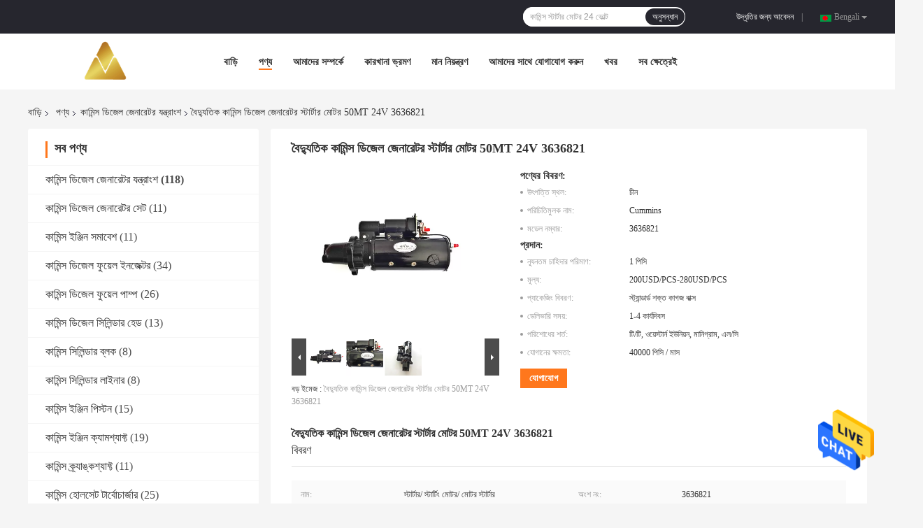

--- FILE ---
content_type: text/html
request_url: https://bengali.dieselgenerator-parts.com/sale-14425376-electrical-cummins-diesel-generator-starter-motor-50mt-24v-3636821.html
body_size: 36062
content:

<!DOCTYPE html>
<html >
<head>
	<meta charset="utf-8">
	<meta http-equiv="X-UA-Compatible" content="IE=edge">
	<meta name="viewport" content="width=device-width, initial-scale=1">
    <title>বৈদ্যুতিক কামিন্স ডিজেল জেনারেটর স্টার্টার মোটর 50MT 24V 3636821</title>
    <meta name="keywords" content="বৈদ্যুতিক কামিন্স স্টার্টার মোটর, 3636821 ডিজেল জেনারেটর স্টার্টার মোটর, 50MT 24v স্টার্টার মোটর, কামিন্স ডিজেল জেনারেটর যন্ত্রাংশ" />
    <meta name="description" content="উচ্চ গুনসম্পন্ন বৈদ্যুতিক কামিন্স ডিজেল জেনারেটর স্টার্টার মোটর 50MT 24V 3636821 চীন থেকে,  বৈদ্যুতিক কামিন্স স্টার্টার মোটর প্রোডাক্ট,  3636821 ডিজেল জেনারেটর স্টার্টার মোটর কারখানা,  50MT 24v স্টার্টার মোটর পণ্য." />
				<link rel='preload'
					  href=/photo/dieselgenerator-parts/sitetpl/style/common.css?ver=1632901425 as='style'><link type='text/css' rel='stylesheet'
					  href=/photo/dieselgenerator-parts/sitetpl/style/common.css?ver=1632901425 media='all'><meta property="og:title" content="বৈদ্যুতিক কামিন্স ডিজেল জেনারেটর স্টার্টার মোটর 50MT 24V 3636821" />
<meta property="og:description" content="উচ্চ গুনসম্পন্ন বৈদ্যুতিক কামিন্স ডিজেল জেনারেটর স্টার্টার মোটর 50MT 24V 3636821 চীন থেকে,  বৈদ্যুতিক কামিন্স স্টার্টার মোটর প্রোডাক্ট,  3636821 ডিজেল জেনারেটর স্টার্টার মোটর কারখানা,  50MT 24v স্টার্টার মোটর পণ্য." />
<meta property="og:type" content="product" />
<meta property="og:availability" content="instock" />
<meta property="og:site_name" content="Hubei JVH Industrial &amp; Trade Co ., Ltd" />
<meta property="og:url" content="https://bengali.dieselgenerator-parts.com/quality-14425376-electrical-cummins-diesel-generator-starter-motor-50mt-24v-3636821" />
<meta property="og:image" content="https://bengali.dieselgenerator-parts.com/photo/ps36550800-electrical_cummins_diesel_generator_starter_motor_50mt_24v_3636821.jpg" />
<link rel="canonical" href="https://bengali.dieselgenerator-parts.com/quality-14425376-electrical-cummins-diesel-generator-starter-motor-50mt-24v-3636821" />
<link rel="alternate" href="https://m.bengali.dieselgenerator-parts.com/quality-14425376-electrical-cummins-diesel-generator-starter-motor-50mt-24v-3636821" media="only screen and (max-width: 640px)" />
<style type="text/css">
/*<![CDATA[*/
.consent__cookie {position: fixed;top: 0;left: 0;width: 100%;height: 0%;z-index: 100000;}.consent__cookie_bg {position: fixed;top: 0;left: 0;width: 100%;height: 100%;background: #000;opacity: .6;display: none }.consent__cookie_rel {position: fixed;bottom:0;left: 0;width: 100%;background: #fff;display: -webkit-box;display: -ms-flexbox;display: flex;flex-wrap: wrap;padding: 24px 80px;-webkit-box-sizing: border-box;box-sizing: border-box;-webkit-box-pack: justify;-ms-flex-pack: justify;justify-content: space-between;-webkit-transition: all ease-in-out .3s;transition: all ease-in-out .3s }.consent__close {position: absolute;top: 20px;right: 20px;cursor: pointer }.consent__close svg {fill: #777 }.consent__close:hover svg {fill: #000 }.consent__cookie_box {flex: 1;word-break: break-word;}.consent__warm {color: #777;font-size: 16px;margin-bottom: 12px;line-height: 19px }.consent__title {color: #333;font-size: 20px;font-weight: 600;margin-bottom: 12px;line-height: 23px }.consent__itxt {color: #333;font-size: 14px;margin-bottom: 12px;display: -webkit-box;display: -ms-flexbox;display: flex;-webkit-box-align: center;-ms-flex-align: center;align-items: center }.consent__itxt i {display: -webkit-inline-box;display: -ms-inline-flexbox;display: inline-flex;width: 28px;height: 28px;border-radius: 50%;background: #e0f9e9;margin-right: 8px;-webkit-box-align: center;-ms-flex-align: center;align-items: center;-webkit-box-pack: center;-ms-flex-pack: center;justify-content: center }.consent__itxt svg {fill: #3ca860 }.consent__txt {color: #a6a6a6;font-size: 14px;margin-bottom: 8px;line-height: 17px }.consent__btns {display: -webkit-box;display: -ms-flexbox;display: flex;-webkit-box-orient: vertical;-webkit-box-direction: normal;-ms-flex-direction: column;flex-direction: column;-webkit-box-pack: center;-ms-flex-pack: center;justify-content: center;flex-shrink: 0;}.consent__btn {width: 280px;height: 40px;line-height: 40px;text-align: center;background: #3ca860;color: #fff;border-radius: 4px;margin: 8px 0;-webkit-box-sizing: border-box;box-sizing: border-box;cursor: pointer }.consent__btn:hover {background: #00823b }.consent__btn.empty {color: #3ca860;border: 1px solid #3ca860;background: #fff }.consent__btn.empty:hover {background: #3ca860;color: #fff }.open .consent__cookie_bg {display: block }.open .consent__cookie_rel {bottom: 0 }@media (max-width: 760px) {.consent__btns {width: 100%;align-items: center;}.consent__cookie_rel {padding: 20px 24px }}.consent__cookie.open {display: block;}.consent__cookie {display: none;}
/*]]>*/
</style>
<script type="text/javascript">
/*<![CDATA[*/
window.isvideotpl = 0;window.detailurl = '';
var isShowGuide=0;showGuideColor=0;var company_type = 0;var webim_domain = '';

var colorUrl = '';
var aisearch = 0;
var selfUrl = '';
window.playerReportUrl='/vod/view_count/report';
var query_string = ["Products","Detail"];
var g_tp = '';
var customtplcolor = 99701;
window.predomainsub = "";
/*]]>*/
</script>
</head>
<body>
<img src="/logo.gif" style="display:none" alt="logo"/>
    <div id="floatAd" style="z-index: 110000;position:absolute;right:30px;bottom:60px;height:79px;display: block;">
                                <a href="/webim/webim_tab.html" rel="nofollow" data-uid="74878" onclick= 'setwebimCookie(74878,14425376,0);' target="_blank">
            <img style="width: 80px;cursor: pointer;" alt='বার্তা পাঠান' src="/images/floatimage_chat.gif"/>
        </a>
                                </div>
<a style="display: none!important;" title="Hubei JVH Industrial & Trade Co ., Ltd" class="float-inquiry" href="/contactnow.html" onclick='setinquiryCookie("{\"showproduct\":1,\"pid\":\"14425376\",\"name\":\"\\u09ac\\u09c8\\u09a6\\u09cd\\u09af\\u09c1\\u09a4\\u09bf\\u0995 \\u0995\\u09be\\u09ae\\u09bf\\u09a8\\u09cd\\u09b8 \\u09a1\\u09bf\\u099c\\u09c7\\u09b2 \\u099c\\u09c7\\u09a8\\u09be\\u09b0\\u09c7\\u099f\\u09b0 \\u09b8\\u09cd\\u099f\\u09be\\u09b0\\u09cd\\u099f\\u09be\\u09b0 \\u09ae\\u09cb\\u099f\\u09b0 50MT 24V 3636821\",\"source_url\":\"\\/sale-14425376-electrical-cummins-diesel-generator-starter-motor-50mt-24v-3636821.html\",\"picurl\":\"\\/photo\\/pd36550800-electrical_cummins_diesel_generator_starter_motor_50mt_24v_3636821.jpg\",\"propertyDetail\":[[\"\\u09a8\\u09be\\u09ae\",\"\\u09b8\\u09cd\\u099f\\u09be\\u09b0\\u09cd\\u099f\\u09be\\u09b0\\/ \\u09b8\\u09cd\\u099f\\u09be\\u09b0\\u09cd\\u099f\\u09bf\\u0982 \\u09ae\\u09cb\\u099f\\u09b0\\/ \\u09ae\\u09cb\\u099f\\u09b0 \\u09b8\\u09cd\\u099f\\u09be\\u09b0\\u09cd\\u099f\\u09be\\u09b0\"],[\"\\u0985\\u0982\\u09b6 \\u09a8\\u0982\",\"3636821\"],[\"\\u09aa\\u09cd\\u09b0\\u09a4\\u09bf\\u09b8\\u09cd\\u09a5\\u09be\\u09aa\\u09a8\",\"\\u09a1\\u09c7\\u09b2\\u0995\\u09cb\"],[\"\\u09ad\\u09cb\\u09b2\\u09cd\\u099f\\u09c7\\u099c, \\u09ac\\u09c8\\u09a6\\u09cd\\u09af\\u09c1\\u09a4\\u09bf\\u0995 \\u098f\\u0995\\u0995 \\u09ac\\u09bf\\u09b6\\u09c7\\u09b7\",\"24V\"]],\"company_name\":null,\"picurl_c\":\"\\/photo\\/pc36550800-electrical_cummins_diesel_generator_starter_motor_50mt_24v_3636821.jpg\",\"price\":\"200USD\\/PCS-280USD\\/PCS\",\"username\":\"kalin\",\"viewTime\":\"\\u0997\\u09a4 \\u09b2\\u0997\\u0987\\u09a8 : 1 \\u0998\\u09a8\\u09cd\\u099f\\u09be\\u09b0 35 \\u09ae\\u09bf\\u09a8\\u09bf\\u099f \\u09aa\\u09c2\\u09b0\\u09cd\\u09ac\\u09c7\",\"subject\":\"\\u0986\\u09aa\\u09a8\\u09bf \\u0995\\u09bf \\u0986\\u09ae\\u09be\\u09a6\\u09c7\\u09b0 \\u099c\\u09a8\\u09cd\\u09af \\u09b8\\u09b0\\u09ac\\u09b0\\u09be\\u09b9 \\u0995\\u09b0\\u09a4\\u09c7 \\u09aa\\u09be\\u09b0\\u09c7\\u09a8?\",\"countrycode\":\"LT\"}");'></a>
<script>
var originProductInfo = '';
var originProductInfo = {"showproduct":1,"pid":"14425376","name":"\u09ac\u09c8\u09a6\u09cd\u09af\u09c1\u09a4\u09bf\u0995 \u0995\u09be\u09ae\u09bf\u09a8\u09cd\u09b8 \u09a1\u09bf\u099c\u09c7\u09b2 \u099c\u09c7\u09a8\u09be\u09b0\u09c7\u099f\u09b0 \u09b8\u09cd\u099f\u09be\u09b0\u09cd\u099f\u09be\u09b0 \u09ae\u09cb\u099f\u09b0 50MT 24V 3636821","source_url":"\/sale-14425376-electrical-cummins-diesel-generator-starter-motor-50mt-24v-3636821.html","picurl":"\/photo\/pd36550800-electrical_cummins_diesel_generator_starter_motor_50mt_24v_3636821.jpg","propertyDetail":[["\u09a8\u09be\u09ae","\u09b8\u09cd\u099f\u09be\u09b0\u09cd\u099f\u09be\u09b0\/ \u09b8\u09cd\u099f\u09be\u09b0\u09cd\u099f\u09bf\u0982 \u09ae\u09cb\u099f\u09b0\/ \u09ae\u09cb\u099f\u09b0 \u09b8\u09cd\u099f\u09be\u09b0\u09cd\u099f\u09be\u09b0"],["\u0985\u0982\u09b6 \u09a8\u0982","3636821"],["\u09aa\u09cd\u09b0\u09a4\u09bf\u09b8\u09cd\u09a5\u09be\u09aa\u09a8","\u09a1\u09c7\u09b2\u0995\u09cb"],["\u09ad\u09cb\u09b2\u09cd\u099f\u09c7\u099c, \u09ac\u09c8\u09a6\u09cd\u09af\u09c1\u09a4\u09bf\u0995 \u098f\u0995\u0995 \u09ac\u09bf\u09b6\u09c7\u09b7","24V"]],"company_name":null,"picurl_c":"\/photo\/pc36550800-electrical_cummins_diesel_generator_starter_motor_50mt_24v_3636821.jpg","price":"200USD\/PCS-280USD\/PCS","username":"kalin","viewTime":"\u0997\u09a4 \u09b2\u0997\u0987\u09a8 : 1 \u0998\u09a8\u09cd\u099f\u09be\u09b0 35 \u09ae\u09bf\u09a8\u09bf\u099f \u09aa\u09c2\u09b0\u09cd\u09ac\u09c7","subject":"\u0986\u09aa\u09a8\u09be\u09b0 \u0985\u09a8\u09b2\u09be\u0987\u09a8 \u098f \u0986\u09ae\u09be\u0995\u09c7 \u0986\u09b0\u0993 \u09a4\u09a5\u09cd\u09af \u09aa\u09cd\u09b0\u09c7\u09b0\u09a3 \u0995\u09b0\u09c1\u09a8","countrycode":"LT"};
var save_url = "/contactsave.html";
var update_url = "/updateinquiry.html";
var productInfo = {};
var defaulProductInfo = {};
var myDate = new Date();
var curDate = myDate.getFullYear()+'-'+(parseInt(myDate.getMonth())+1)+'-'+myDate.getDate();
var message = '';
var default_pop = 1;
var leaveMessageDialog = document.getElementsByClassName('leave-message-dialog')[0]; // 获取弹层
var _$$ = function (dom) {
    return document.querySelectorAll(dom);
};
resInfo = originProductInfo;
defaulProductInfo.pid = resInfo['pid'];
defaulProductInfo.productName = resInfo['name'];
defaulProductInfo.productInfo = resInfo['propertyDetail'];
defaulProductInfo.productImg = resInfo['picurl_c'];
defaulProductInfo.subject = resInfo['subject'];
defaulProductInfo.productImgAlt = resInfo['name'];
var inquirypopup_tmp = 1;
var message = 'প্রিয়,'+'\r\n'+"আমি আগ্রহী"+' '+trim(resInfo['name'])+", আপনি কি আমাকে আরও বিশদ যেমন প্রকার, আকার, এমওকিউ, উপাদান ইত্যাদি পাঠাতে পারেন?"+'\r\n'+"ধন্যবাদ!"+'\r\n'+"তোমার উত্তরের অপেক্ষা করছি.";
var message_1 = 'প্রিয়,'+'\r\n'+"আমি আগ্রহী"+' '+trim(resInfo['name'])+", আপনি কি আমাকে আরও বিশদ যেমন প্রকার, আকার, এমওকিউ, উপাদান ইত্যাদি পাঠাতে পারেন?"+'\r\n'+"ধন্যবাদ!"+'\r\n'+"তোমার উত্তরের অপেক্ষা করছি.";
var message_2 = 'হ্যালো,'+'\r\n'+"আমি খুজছি"+' '+trim(resInfo['name'])+", দয়া করে আমাকে দাম, স্পেসিফিকেশন এবং ছবি প্রেরণ করুন।"+'\r\n'+"আপনার দ্রুত প্রতিক্রিয়া অত্যন্ত প্রশংসা করা হবে।"+'\r\n'+"আরও তথ্যের জন্য আমার সাথে যোগাযোগ করুন মুক্ত মনে।"+'\r\n'+"অনেক ধন্যবাদ.";
var message_3 = 'হ্যালো,'+'\r\n'+trim(resInfo['name'])+' '+"আমার প্রত্যাশা পূরণ"+'\r\n'+"দয়া করে আমাকে সেরা মূল্য এবং কিছু অন্যান্য পণ্যের তথ্য দিন।"+'\r\n'+"আমার মেইলের মাধ্যমে আমার সাথে নির্দ্বিধায় যোগাযোগ করুন"+'\r\n'+"অনেক ধন্যবাদ.";

var message_4 = 'প্রিয়,'+'\r\n'+"আপনার এফওবি দাম কত?"+' '+trim(resInfo['name'])+'?'+'\r\n'+"নিকটতম বন্দরের নাম কোনটি?"+'\r\n'+"যত তাড়াতাড়ি সম্ভব আমাকে উত্তর দিন, আরও তথ্য ভাগ করে নেওয়া ভাল।"+'\r\n'+"শুভেচ্ছা!";
var message_5 = 'হাই,'+'\r\n'+"আমি আপনার খুব আগ্রহী"+' '+trim(resInfo['name'])+'.'+'\r\n'+"আপনার পণ্য বিবরণ আমাকে প্রেরণ করুন।"+'\r\n'+"আপনার দ্রুত উত্তর প্রত্যাশায়।"+'\r\n'+"মেইলে আমার সাথে নির্দ্বিধায় যোগাযোগ করুন"+'\r\n'+"শুভেচ্ছা!";

var message_6 = 'প্রিয়,'+'\r\n'+"আপনার সম্পর্কে আমাদের তথ্য সরবরাহ করুন"+' '+trim(resInfo['name'])+", যেমন প্রকার, আকার, উপাদান এবং অবশ্যই সেরা দাম।"+'\r\n'+"আপনার দ্রুত উত্তর প্রত্যাশায়।"+'\r\n'+"ধন্যবাদ!";
var message_7 = 'প্রিয়,'+'\r\n'+"আপনি সরবরাহ করতে পারেন"+' '+trim(resInfo['name'])+" আমাদের জন্য?"+'\r\n'+"প্রথমে আমরা একটি দামের তালিকা এবং কিছু পণ্যের বিবরণ চাই।"+'\r\n'+"আমি আশা করি সাড়া জাগানো আশা করি এবং সহযোগিতার প্রত্যাশায় রয়েছি।"+'\r\n'+"আপনাকে অনেক ধন্যবাদ.";
var message_8 = 'ওহে,'+'\r\n'+"আমি খুজছি"+' '+trim(resInfo['name'])+", দয়া করে আমাকে আরও কিছু বিস্তারিত পণ্যের তথ্য দিন।"+'\r\n'+"আমি আপনার উত্তরের জন্য উন্মুখ।"+'\r\n'+"ধন্যবাদ!";
var message_9 = 'হ্যালো,'+'\r\n'+"তোমার"+' '+trim(resInfo['name'])+" আমার প্রয়োজনীয়তা খুব ভাল পূরণ করে।"+'\r\n'+"দয়া করে আমাকে মূল্য, স্পেসিফিকেশন এবং অনুরূপ মডেল প্রেরণ করুন ঠিক আছে।"+'\r\n'+"আমার সাথে চ্যাট নির্দ্বিধায়।"+'\r\n'+"ধন্যবাদ!";
var message_10 = 'প্রিয়,'+'\r\n'+"এর বিবরণ এবং উদ্ধৃতি সম্পর্কে আমি আরও জানতে চাই"+' '+trim(resInfo['name'])+'.'+'\r\n'+"আমার সাথে যোগাযোগ করুন মুক্ত মনে।"+'\r\n'+"শুভেচ্ছা!";

var r = getRandom(1,10);

defaulProductInfo.message = eval("message_"+r);

var mytAjax = {

    post: function(url, data, fn) {
        var xhr = new XMLHttpRequest();
        xhr.open("POST", url, true);
        xhr.setRequestHeader("Content-Type", "application/x-www-form-urlencoded;charset=UTF-8");
        xhr.setRequestHeader("X-Requested-With", "XMLHttpRequest");
        xhr.setRequestHeader('Content-Type','text/plain;charset=UTF-8');
        xhr.onreadystatechange = function() {
            if(xhr.readyState == 4 && (xhr.status == 200 || xhr.status == 304)) {
                fn.call(this, xhr.responseText);
            }
        };
        xhr.send(data);
    },

    postform: function(url, data, fn) {
        var xhr = new XMLHttpRequest();
        xhr.open("POST", url, true);
        xhr.setRequestHeader("X-Requested-With", "XMLHttpRequest");
        xhr.onreadystatechange = function() {
            if(xhr.readyState == 4 && (xhr.status == 200 || xhr.status == 304)) {
                fn.call(this, xhr.responseText);
            }
        };
        xhr.send(data);
    }
};

function trim(str)
{
    str = str.replace(/(^\s*)/g,"");
    return str.replace(/(\s*$)/g,"");
};
function getRandom(m,n){
    var num = Math.floor(Math.random()*(m - n) + n);
    return num;
};
function strBtn(param) {

    var starattextarea = document.getElementById("textareamessage").value.length;
    var email = document.getElementById("startEmail").value;

    var default_tip = document.querySelectorAll(".watermark_container").length;
    if (20 < starattextarea && starattextarea < 3000) {
        if(default_tip>0){
            document.getElementById("textareamessage1").parentNode.parentNode.nextElementSibling.style.display = "none";
        }else{
            document.getElementById("textareamessage1").parentNode.nextElementSibling.style.display = "none";
        }

    } else {
        if(default_tip>0){
            document.getElementById("textareamessage1").parentNode.parentNode.nextElementSibling.style.display = "block";
        }else{
            document.getElementById("textareamessage1").parentNode.nextElementSibling.style.display = "block";
        }

        return;
    }

    // var re = /^([a-zA-Z0-9_-])+@([a-zA-Z0-9_-])+\.([a-zA-Z0-9_-])+/i;/*邮箱不区分大小写*/
    var re = /^[a-zA-Z0-9][\w-]*(\.?[\w-]+)*@[a-zA-Z0-9-]+(\.[a-zA-Z0-9]+)+$/i;
    if (!re.test(email)) {
        document.getElementById("startEmail").nextElementSibling.style.display = "block";
        return;
    } else {
        document.getElementById("startEmail").nextElementSibling.style.display = "none";
    }

    var subject = document.getElementById("pop_subject").value;
    var pid = document.getElementById("pop_pid").value;
    var message = document.getElementById("textareamessage").value;
    var sender_email = document.getElementById("startEmail").value;
    var tel = '';
    if (document.getElementById("tel0") != undefined && document.getElementById("tel0") != '')
        tel = document.getElementById("tel0").value;
    var form_serialize = '&tel='+tel;

    form_serialize = form_serialize.replace(/\+/g, "%2B");
    mytAjax.post(save_url,"pid="+pid+"&subject="+subject+"&email="+sender_email+"&message="+(message)+form_serialize,function(res){
        var mes = JSON.parse(res);
        if(mes.status == 200){
            var iid = mes.iid;
            document.getElementById("pop_iid").value = iid;
            document.getElementById("pop_uuid").value = mes.uuid;

            if(typeof gtag_report_conversion === "function"){
                gtag_report_conversion();//执行统计js代码
            }
            if(typeof fbq === "function"){
                fbq('track','Purchase');//执行统计js代码
            }
        }
    });
    for (var index = 0; index < document.querySelectorAll(".dialog-content-pql").length; index++) {
        document.querySelectorAll(".dialog-content-pql")[index].style.display = "none";
    };
    $('#idphonepql').val(tel);
    document.getElementById("dialog-content-pql-id").style.display = "block";
    ;
};
function twoBtnOk(param) {

    var selectgender = document.getElementById("Mr").innerHTML;
    var iid = document.getElementById("pop_iid").value;
    var sendername = document.getElementById("idnamepql").value;
    var senderphone = document.getElementById("idphonepql").value;
    var sendercname = document.getElementById("idcompanypql").value;
    var uuid = document.getElementById("pop_uuid").value;
    var gender = 2;
    if(selectgender == 'Mr.') gender = 0;
    if(selectgender == 'Mrs.') gender = 1;
    var pid = document.getElementById("pop_pid").value;
    var form_serialize = '';

        form_serialize = form_serialize.replace(/\+/g, "%2B");

    mytAjax.post(update_url,"iid="+iid+"&gender="+gender+"&uuid="+uuid+"&name="+(sendername)+"&tel="+(senderphone)+"&company="+(sendercname)+form_serialize,function(res){});

    for (var index = 0; index < document.querySelectorAll(".dialog-content-pql").length; index++) {
        document.querySelectorAll(".dialog-content-pql")[index].style.display = "none";
    };
    document.getElementById("dialog-content-pql-ok").style.display = "block";

};
function toCheckMust(name) {
    $('#'+name+'error').hide();
}
function handClidk(param) {
    var starattextarea = document.getElementById("textareamessage1").value.length;
    var email = document.getElementById("startEmail1").value;
    var default_tip = document.querySelectorAll(".watermark_container").length;
    if (20 < starattextarea && starattextarea < 3000) {
        if(default_tip>0){
            document.getElementById("textareamessage1").parentNode.parentNode.nextElementSibling.style.display = "none";
        }else{
            document.getElementById("textareamessage1").parentNode.nextElementSibling.style.display = "none";
        }

    } else {
        if(default_tip>0){
            document.getElementById("textareamessage1").parentNode.parentNode.nextElementSibling.style.display = "block";
        }else{
            document.getElementById("textareamessage1").parentNode.nextElementSibling.style.display = "block";
        }

        return;
    }

    // var re = /^([a-zA-Z0-9_-])+@([a-zA-Z0-9_-])+\.([a-zA-Z0-9_-])+/i;
    var re = /^[a-zA-Z0-9][\w-]*(\.?[\w-]+)*@[a-zA-Z0-9-]+(\.[a-zA-Z0-9]+)+$/i;
    if (!re.test(email)) {
        document.getElementById("startEmail1").nextElementSibling.style.display = "block";
        return;
    } else {
        document.getElementById("startEmail1").nextElementSibling.style.display = "none";
    }

    var subject = document.getElementById("pop_subject").value;
    var pid = document.getElementById("pop_pid").value;
    var message = document.getElementById("textareamessage1").value;
    var sender_email = document.getElementById("startEmail1").value;
    var form_serialize = tel = '';
    if (document.getElementById("tel1") != undefined && document.getElementById("tel1") != '')
        tel = document.getElementById("tel1").value;
        mytAjax.post(save_url,"email="+sender_email+"&tel="+tel+"&pid="+pid+"&message="+message+"&subject="+subject+form_serialize,function(res){

        var mes = JSON.parse(res);
        if(mes.status == 200){
            var iid = mes.iid;
            document.getElementById("pop_iid").value = iid;
            document.getElementById("pop_uuid").value = mes.uuid;
            if(typeof gtag_report_conversion === "function"){
                gtag_report_conversion();//执行统计js代码
            }
        }

    });
    for (var index = 0; index < document.querySelectorAll(".dialog-content-pql").length; index++) {
        document.querySelectorAll(".dialog-content-pql")[index].style.display = "none";
    };
    $('#idphonepql').val(tel);
    document.getElementById("dialog-content-pql-id").style.display = "block";

};
window.addEventListener('load', function () {
    $('.checkbox-wrap label').each(function(){
        if($(this).find('input').prop('checked')){
            $(this).addClass('on')
        }else {
            $(this).removeClass('on')
        }
    })
    $(document).on('click', '.checkbox-wrap label' , function(ev){
        if (ev.target.tagName.toUpperCase() != 'INPUT') {
            $(this).toggleClass('on')
        }
    })
})

function hand_video(pdata) {
    data = JSON.parse(pdata);
    productInfo.productName = data.productName;
    productInfo.productInfo = data.productInfo;
    productInfo.productImg = data.productImg;
    productInfo.subject = data.subject;

    var message = 'প্রিয়,'+'\r\n'+"আমি আগ্রহী"+' '+trim(data.productName)+", আপনি কি আমাকে আরও বিশদ যেমন প্রকার, আকার, পরিমাণ, উপাদান ইত্যাদি পাঠাতে পারেন"+'\r\n'+"ধন্যবাদ!"+'\r\n'+"তোমার উত্তরের অপেক্ষা করছি.";

    var message = 'প্রিয়,'+'\r\n'+"আমি আগ্রহী"+' '+trim(data.productName)+", আপনি কি আমাকে আরও বিশদ যেমন প্রকার, আকার, এমওকিউ, উপাদান ইত্যাদি পাঠাতে পারেন?"+'\r\n'+"ধন্যবাদ!"+'\r\n'+"তোমার উত্তরের অপেক্ষা করছি.";
    var message_1 = 'প্রিয়,'+'\r\n'+"আমি আগ্রহী"+' '+trim(data.productName)+", আপনি কি আমাকে আরও বিশদ যেমন প্রকার, আকার, এমওকিউ, উপাদান ইত্যাদি পাঠাতে পারেন?"+'\r\n'+"ধন্যবাদ!"+'\r\n'+"তোমার উত্তরের অপেক্ষা করছি.";
    var message_2 = 'হ্যালো,'+'\r\n'+"আমি খুজছি"+' '+trim(data.productName)+", দয়া করে আমাকে দাম, স্পেসিফিকেশন এবং ছবি প্রেরণ করুন।"+'\r\n'+"আপনার দ্রুত প্রতিক্রিয়া অত্যন্ত প্রশংসা করা হবে।"+'\r\n'+"আরও তথ্যের জন্য আমার সাথে যোগাযোগ করুন মুক্ত মনে।"+'\r\n'+"অনেক ধন্যবাদ.";
    var message_3 = 'হ্যালো,'+'\r\n'+trim(data.productName)+' '+"আমার প্রত্যাশা পূরণ"+'\r\n'+"দয়া করে আমাকে সেরা মূল্য এবং কিছু অন্যান্য পণ্যের তথ্য দিন।"+'\r\n'+"আমার মেইলের মাধ্যমে আমার সাথে নির্দ্বিধায় যোগাযোগ করুন"+'\r\n'+"অনেক ধন্যবাদ.";

    var message_4 = 'প্রিয়,'+'\r\n'+"আপনার এফওবি দাম কত?"+' '+trim(data.productName)+'?'+'\r\n'+"নিকটতম বন্দরের নাম কোনটি?"+'\r\n'+"যত তাড়াতাড়ি সম্ভব আমাকে উত্তর দিন, আরও তথ্য ভাগ করে নেওয়া ভাল।"+'\r\n'+"শুভেচ্ছা!";
    var message_5 = 'হাই,'+'\r\n'+"আমি আপনার খুব আগ্রহী"+' '+trim(data.productName)+'.'+'\r\n'+"আপনার পণ্য বিবরণ আমাকে প্রেরণ করুন।"+'\r\n'+"আপনার দ্রুত উত্তর প্রত্যাশায়।"+'\r\n'+"মেইলে আমার সাথে নির্দ্বিধায় যোগাযোগ করুন"+'\r\n'+"শুভেচ্ছা!";

    var message_6 = 'প্রিয়,'+'\r\n'+"আপনার সম্পর্কে আমাদের তথ্য সরবরাহ করুন"+' '+trim(data.productName)+", যেমন প্রকার, আকার, উপাদান এবং অবশ্যই সেরা দাম।"+'\r\n'+"আপনার দ্রুত উত্তর প্রত্যাশায়।"+'\r\n'+"ধন্যবাদ!";
    var message_7 = 'প্রিয়,'+'\r\n'+"আপনি সরবরাহ করতে পারেন"+' '+trim(data.productName)+" আমাদের জন্য?"+'\r\n'+"প্রথমে আমরা একটি দামের তালিকা এবং কিছু পণ্যের বিবরণ চাই।"+'\r\n'+"আমি আশা করি সাড়া জাগানো আশা করি এবং সহযোগিতার প্রত্যাশায় রয়েছি।"+'\r\n'+"আপনাকে অনেক ধন্যবাদ.";
    var message_8 = 'ওহে,'+'\r\n'+"আমি খুজছি"+' '+trim(data.productName)+", দয়া করে আমাকে আরও কিছু বিস্তারিত পণ্যের তথ্য দিন।"+'\r\n'+"আমি আপনার উত্তরের জন্য উন্মুখ।"+'\r\n'+"ধন্যবাদ!";
    var message_9 = 'হ্যালো,'+'\r\n'+"তোমার"+' '+trim(data.productName)+" আমার প্রয়োজনীয়তা খুব ভাল পূরণ করে।"+'\r\n'+"দয়া করে আমাকে মূল্য, স্পেসিফিকেশন এবং অনুরূপ মডেল প্রেরণ করুন ঠিক আছে।"+'\r\n'+"আমার সাথে চ্যাট নির্দ্বিধায়।"+'\r\n'+"ধন্যবাদ!";
    var message_10 = 'প্রিয়,'+'\r\n'+"এর বিবরণ এবং উদ্ধৃতি সম্পর্কে আমি আরও জানতে চাই"+' '+trim(data.productName)+'.'+'\r\n'+"আমার সাথে যোগাযোগ করুন মুক্ত মনে।"+'\r\n'+"শুভেচ্ছা!";

    var r = getRandom(1,10);

    productInfo.message = eval("message_"+r);
    if(parseInt(inquirypopup_tmp/10) == 1){
        productInfo.message = "";
    }
    productInfo.pid = data.pid;
    creatDialog(productInfo, 2);
};

function handDialog(pdata) {
    data = JSON.parse(pdata);
    productInfo.productName = data.productName;
    productInfo.productInfo = data.productInfo;
    productInfo.productImg = data.productImg;
    productInfo.subject = data.subject;

    var message = 'প্রিয়,'+'\r\n'+"আমি আগ্রহী"+' '+trim(data.productName)+", আপনি কি আমাকে আরও বিশদ যেমন প্রকার, আকার, পরিমাণ, উপাদান ইত্যাদি পাঠাতে পারেন"+'\r\n'+"ধন্যবাদ!"+'\r\n'+"তোমার উত্তরের অপেক্ষা করছি.";

    var message = 'প্রিয়,'+'\r\n'+"আমি আগ্রহী"+' '+trim(data.productName)+", আপনি কি আমাকে আরও বিশদ যেমন প্রকার, আকার, এমওকিউ, উপাদান ইত্যাদি পাঠাতে পারেন?"+'\r\n'+"ধন্যবাদ!"+'\r\n'+"তোমার উত্তরের অপেক্ষা করছি.";
    var message_1 = 'প্রিয়,'+'\r\n'+"আমি আগ্রহী"+' '+trim(data.productName)+", আপনি কি আমাকে আরও বিশদ যেমন প্রকার, আকার, এমওকিউ, উপাদান ইত্যাদি পাঠাতে পারেন?"+'\r\n'+"ধন্যবাদ!"+'\r\n'+"তোমার উত্তরের অপেক্ষা করছি.";
    var message_2 = 'হ্যালো,'+'\r\n'+"আমি খুজছি"+' '+trim(data.productName)+", দয়া করে আমাকে দাম, স্পেসিফিকেশন এবং ছবি প্রেরণ করুন।"+'\r\n'+"আপনার দ্রুত প্রতিক্রিয়া অত্যন্ত প্রশংসা করা হবে।"+'\r\n'+"আরও তথ্যের জন্য আমার সাথে যোগাযোগ করুন মুক্ত মনে।"+'\r\n'+"অনেক ধন্যবাদ.";
    var message_3 = 'হ্যালো,'+'\r\n'+trim(data.productName)+' '+"আমার প্রত্যাশা পূরণ"+'\r\n'+"দয়া করে আমাকে সেরা মূল্য এবং কিছু অন্যান্য পণ্যের তথ্য দিন।"+'\r\n'+"আমার মেইলের মাধ্যমে আমার সাথে নির্দ্বিধায় যোগাযোগ করুন"+'\r\n'+"অনেক ধন্যবাদ.";

    var message_4 = 'প্রিয়,'+'\r\n'+"আপনার এফওবি দাম কত?"+' '+trim(data.productName)+'?'+'\r\n'+"নিকটতম বন্দরের নাম কোনটি?"+'\r\n'+"যত তাড়াতাড়ি সম্ভব আমাকে উত্তর দিন, আরও তথ্য ভাগ করে নেওয়া ভাল।"+'\r\n'+"শুভেচ্ছা!";
    var message_5 = 'হাই,'+'\r\n'+"আমি আপনার খুব আগ্রহী"+' '+trim(data.productName)+'.'+'\r\n'+"আপনার পণ্য বিবরণ আমাকে প্রেরণ করুন।"+'\r\n'+"আপনার দ্রুত উত্তর প্রত্যাশায়।"+'\r\n'+"মেইলে আমার সাথে নির্দ্বিধায় যোগাযোগ করুন"+'\r\n'+"শুভেচ্ছা!";

    var message_6 = 'প্রিয়,'+'\r\n'+"আপনার সম্পর্কে আমাদের তথ্য সরবরাহ করুন"+' '+trim(data.productName)+", যেমন প্রকার, আকার, উপাদান এবং অবশ্যই সেরা দাম।"+'\r\n'+"আপনার দ্রুত উত্তর প্রত্যাশায়।"+'\r\n'+"ধন্যবাদ!";
    var message_7 = 'প্রিয়,'+'\r\n'+"আপনি সরবরাহ করতে পারেন"+' '+trim(data.productName)+" আমাদের জন্য?"+'\r\n'+"প্রথমে আমরা একটি দামের তালিকা এবং কিছু পণ্যের বিবরণ চাই।"+'\r\n'+"আমি আশা করি সাড়া জাগানো আশা করি এবং সহযোগিতার প্রত্যাশায় রয়েছি।"+'\r\n'+"আপনাকে অনেক ধন্যবাদ.";
    var message_8 = 'ওহে,'+'\r\n'+"আমি খুজছি"+' '+trim(data.productName)+", দয়া করে আমাকে আরও কিছু বিস্তারিত পণ্যের তথ্য দিন।"+'\r\n'+"আমি আপনার উত্তরের জন্য উন্মুখ।"+'\r\n'+"ধন্যবাদ!";
    var message_9 = 'হ্যালো,'+'\r\n'+"তোমার"+' '+trim(data.productName)+" আমার প্রয়োজনীয়তা খুব ভাল পূরণ করে।"+'\r\n'+"দয়া করে আমাকে মূল্য, স্পেসিফিকেশন এবং অনুরূপ মডেল প্রেরণ করুন ঠিক আছে।"+'\r\n'+"আমার সাথে চ্যাট নির্দ্বিধায়।"+'\r\n'+"ধন্যবাদ!";
    var message_10 = 'প্রিয়,'+'\r\n'+"এর বিবরণ এবং উদ্ধৃতি সম্পর্কে আমি আরও জানতে চাই"+' '+trim(data.productName)+'.'+'\r\n'+"আমার সাথে যোগাযোগ করুন মুক্ত মনে।"+'\r\n'+"শুভেচ্ছা!";

    var r = getRandom(1,10);

    productInfo.message = eval("message_"+r);
    if(parseInt(inquirypopup_tmp/10) == 1){
        productInfo.message = "";
    }
    productInfo.pid = data.pid;
    creatDialog(productInfo, 2);
};

function closepql(param) {

    leaveMessageDialog.style.display = 'none';
};

function closepql2(param) {

    for (var index = 0; index < document.querySelectorAll(".dialog-content-pql").length; index++) {
        document.querySelectorAll(".dialog-content-pql")[index].style.display = "none";
    };
    document.getElementById("dialog-content-pql-ok").style.display = "block";
};

function decodeHtmlEntities(str) {
    var tempElement = document.createElement('div');
    tempElement.innerHTML = str;
    return tempElement.textContent || tempElement.innerText || '';
}

function initProduct(productInfo,type){

    productInfo.productName = decodeHtmlEntities(productInfo.productName);
    productInfo.message = decodeHtmlEntities(productInfo.message);

    leaveMessageDialog = document.getElementsByClassName('leave-message-dialog')[0];
    leaveMessageDialog.style.display = "block";
    if(type == 3){
        var popinquiryemail = document.getElementById("popinquiryemail").value;
        _$$("#startEmail1")[0].value = popinquiryemail;
    }else{
        _$$("#startEmail1")[0].value = "";
    }
    _$$("#startEmail")[0].value = "";
    _$$("#idnamepql")[0].value = "";
    _$$("#idphonepql")[0].value = "";
    _$$("#idcompanypql")[0].value = "";

    _$$("#pop_pid")[0].value = productInfo.pid;
    _$$("#pop_subject")[0].value = productInfo.subject;
    
    if(parseInt(inquirypopup_tmp/10) == 1){
        productInfo.message = "";
    }

    _$$("#textareamessage1")[0].value = productInfo.message;
    _$$("#textareamessage")[0].value = productInfo.message;

    _$$("#dialog-content-pql-id .titlep")[0].innerHTML = productInfo.productName;
    _$$("#dialog-content-pql-id img")[0].setAttribute("src", productInfo.productImg);
    _$$("#dialog-content-pql-id img")[0].setAttribute("alt", productInfo.productImgAlt);

    _$$("#dialog-content-pql-id-hand img")[0].setAttribute("src", productInfo.productImg);
    _$$("#dialog-content-pql-id-hand img")[0].setAttribute("alt", productInfo.productImgAlt);
    _$$("#dialog-content-pql-id-hand .titlep")[0].innerHTML = productInfo.productName;

    if (productInfo.productInfo.length > 0) {
        var ul2, ul;
        ul = document.createElement("ul");
        for (var index = 0; index < productInfo.productInfo.length; index++) {
            var el = productInfo.productInfo[index];
            var li = document.createElement("li");
            var span1 = document.createElement("span");
            span1.innerHTML = el[0] + ":";
            var span2 = document.createElement("span");
            span2.innerHTML = el[1];
            li.appendChild(span1);
            li.appendChild(span2);
            ul.appendChild(li);

        }
        ul2 = ul.cloneNode(true);
        if (type === 1) {
            _$$("#dialog-content-pql-id .left")[0].replaceChild(ul, _$$("#dialog-content-pql-id .left ul")[0]);
        } else {
            _$$("#dialog-content-pql-id-hand .left")[0].replaceChild(ul2, _$$("#dialog-content-pql-id-hand .left ul")[0]);
            _$$("#dialog-content-pql-id .left")[0].replaceChild(ul, _$$("#dialog-content-pql-id .left ul")[0]);
        }
    };
    for (var index = 0; index < _$$("#dialog-content-pql-id .right ul li").length; index++) {
        _$$("#dialog-content-pql-id .right ul li")[index].addEventListener("click", function (params) {
            _$$("#dialog-content-pql-id .right #Mr")[0].innerHTML = this.innerHTML
        }, false)

    };

};
function closeInquiryCreateDialog() {
    document.getElementById("xuanpan_dialog_box_pql").style.display = "none";
};
function showInquiryCreateDialog() {
    document.getElementById("xuanpan_dialog_box_pql").style.display = "block";
};
function submitPopInquiry(){
    var message = document.getElementById("inquiry_message").value;
    var email = document.getElementById("inquiry_email").value;
    var subject = defaulProductInfo.subject;
    var pid = defaulProductInfo.pid;
    if (email === undefined) {
        showInquiryCreateDialog();
        document.getElementById("inquiry_email").style.border = "1px solid red";
        return false;
    };
    if (message === undefined) {
        showInquiryCreateDialog();
        document.getElementById("inquiry_message").style.border = "1px solid red";
        return false;
    };
    if (email.search(/^\w+((-\w+)|(\.\w+))*\@[A-Za-z0-9]+((\.|-)[A-Za-z0-9]+)*\.[A-Za-z0-9]+$/) == -1) {
        document.getElementById("inquiry_email").style.border= "1px solid red";
        showInquiryCreateDialog();
        return false;
    } else {
        document.getElementById("inquiry_email").style.border= "";
    };
    if (message.length < 20 || message.length >3000) {
        showInquiryCreateDialog();
        document.getElementById("inquiry_message").style.border = "1px solid red";
        return false;
    } else {
        document.getElementById("inquiry_message").style.border = "";
    };
    var tel = '';
    if (document.getElementById("tel") != undefined && document.getElementById("tel") != '')
        tel = document.getElementById("tel").value;

    mytAjax.post(save_url,"pid="+pid+"&subject="+subject+"&email="+email+"&message="+(message)+'&tel='+tel,function(res){
        var mes = JSON.parse(res);
        if(mes.status == 200){
            var iid = mes.iid;
            document.getElementById("pop_iid").value = iid;
            document.getElementById("pop_uuid").value = mes.uuid;

        }
    });
    initProduct(defaulProductInfo);
    for (var index = 0; index < document.querySelectorAll(".dialog-content-pql").length; index++) {
        document.querySelectorAll(".dialog-content-pql")[index].style.display = "none";
    };
    $('#idphonepql').val(tel);
    document.getElementById("dialog-content-pql-id").style.display = "block";

};

//带附件上传
function submitPopInquiryfile(email_id,message_id,check_sort,name_id,phone_id,company_id,attachments){

    if(typeof(check_sort) == 'undefined'){
        check_sort = 0;
    }
    var message = document.getElementById(message_id).value;
    var email = document.getElementById(email_id).value;
    var attachments = document.getElementById(attachments).value;
    if(typeof(name_id) !== 'undefined' && name_id != ""){
        var name  = document.getElementById(name_id).value;
    }
    if(typeof(phone_id) !== 'undefined' && phone_id != ""){
        var phone = document.getElementById(phone_id).value;
    }
    if(typeof(company_id) !== 'undefined' && company_id != ""){
        var company = document.getElementById(company_id).value;
    }
    var subject = defaulProductInfo.subject;
    var pid = defaulProductInfo.pid;

    if(check_sort == 0){
        if (email === undefined) {
            showInquiryCreateDialog();
            document.getElementById(email_id).style.border = "1px solid red";
            return false;
        };
        if (message === undefined) {
            showInquiryCreateDialog();
            document.getElementById(message_id).style.border = "1px solid red";
            return false;
        };

        if (email.search(/^\w+((-\w+)|(\.\w+))*\@[A-Za-z0-9]+((\.|-)[A-Za-z0-9]+)*\.[A-Za-z0-9]+$/) == -1) {
            document.getElementById(email_id).style.border= "1px solid red";
            showInquiryCreateDialog();
            return false;
        } else {
            document.getElementById(email_id).style.border= "";
        };
        if (message.length < 20 || message.length >3000) {
            showInquiryCreateDialog();
            document.getElementById(message_id).style.border = "1px solid red";
            return false;
        } else {
            document.getElementById(message_id).style.border = "";
        };
    }else{

        if (message === undefined) {
            showInquiryCreateDialog();
            document.getElementById(message_id).style.border = "1px solid red";
            return false;
        };

        if (email === undefined) {
            showInquiryCreateDialog();
            document.getElementById(email_id).style.border = "1px solid red";
            return false;
        };

        if (message.length < 20 || message.length >3000) {
            showInquiryCreateDialog();
            document.getElementById(message_id).style.border = "1px solid red";
            return false;
        } else {
            document.getElementById(message_id).style.border = "";
        };

        if (email.search(/^\w+((-\w+)|(\.\w+))*\@[A-Za-z0-9]+((\.|-)[A-Za-z0-9]+)*\.[A-Za-z0-9]+$/) == -1) {
            document.getElementById(email_id).style.border= "1px solid red";
            showInquiryCreateDialog();
            return false;
        } else {
            document.getElementById(email_id).style.border= "";
        };

    };

    mytAjax.post(save_url,"pid="+pid+"&subject="+subject+"&email="+email+"&message="+message+"&company="+company+"&attachments="+attachments,function(res){
        var mes = JSON.parse(res);
        if(mes.status == 200){
            var iid = mes.iid;
            document.getElementById("pop_iid").value = iid;
            document.getElementById("pop_uuid").value = mes.uuid;

            if(typeof gtag_report_conversion === "function"){
                gtag_report_conversion();//执行统计js代码
            }
            if(typeof fbq === "function"){
                fbq('track','Purchase');//执行统计js代码
            }
        }
    });
    initProduct(defaulProductInfo);

    if(name !== undefined && name != ""){
        _$$("#idnamepql")[0].value = name;
    }

    if(phone !== undefined && phone != ""){
        _$$("#idphonepql")[0].value = phone;
    }

    if(company !== undefined && company != ""){
        _$$("#idcompanypql")[0].value = company;
    }

    for (var index = 0; index < document.querySelectorAll(".dialog-content-pql").length; index++) {
        document.querySelectorAll(".dialog-content-pql")[index].style.display = "none";
    };
    document.getElementById("dialog-content-pql-id").style.display = "block";

};
function submitPopInquiryByParam(email_id,message_id,check_sort,name_id,phone_id,company_id){

    if(typeof(check_sort) == 'undefined'){
        check_sort = 0;
    }

    var senderphone = '';
    var message = document.getElementById(message_id).value;
    var email = document.getElementById(email_id).value;
    if(typeof(name_id) !== 'undefined' && name_id != ""){
        var name  = document.getElementById(name_id).value;
    }
    if(typeof(phone_id) !== 'undefined' && phone_id != ""){
        var phone = document.getElementById(phone_id).value;
        senderphone = phone;
    }
    if(typeof(company_id) !== 'undefined' && company_id != ""){
        var company = document.getElementById(company_id).value;
    }
    var subject = defaulProductInfo.subject;
    var pid = defaulProductInfo.pid;

    if(check_sort == 0){
        if (email === undefined) {
            showInquiryCreateDialog();
            document.getElementById(email_id).style.border = "1px solid red";
            return false;
        };
        if (message === undefined) {
            showInquiryCreateDialog();
            document.getElementById(message_id).style.border = "1px solid red";
            return false;
        };

        if (email.search(/^\w+((-\w+)|(\.\w+))*\@[A-Za-z0-9]+((\.|-)[A-Za-z0-9]+)*\.[A-Za-z0-9]+$/) == -1) {
            document.getElementById(email_id).style.border= "1px solid red";
            showInquiryCreateDialog();
            return false;
        } else {
            document.getElementById(email_id).style.border= "";
        };
        if (message.length < 20 || message.length >3000) {
            showInquiryCreateDialog();
            document.getElementById(message_id).style.border = "1px solid red";
            return false;
        } else {
            document.getElementById(message_id).style.border = "";
        };
    }else{

        if (message === undefined) {
            showInquiryCreateDialog();
            document.getElementById(message_id).style.border = "1px solid red";
            return false;
        };

        if (email === undefined) {
            showInquiryCreateDialog();
            document.getElementById(email_id).style.border = "1px solid red";
            return false;
        };

        if (message.length < 20 || message.length >3000) {
            showInquiryCreateDialog();
            document.getElementById(message_id).style.border = "1px solid red";
            return false;
        } else {
            document.getElementById(message_id).style.border = "";
        };

        if (email.search(/^\w+((-\w+)|(\.\w+))*\@[A-Za-z0-9]+((\.|-)[A-Za-z0-9]+)*\.[A-Za-z0-9]+$/) == -1) {
            document.getElementById(email_id).style.border= "1px solid red";
            showInquiryCreateDialog();
            return false;
        } else {
            document.getElementById(email_id).style.border= "";
        };

    };

    var productsku = "";
    if($("#product_sku").length > 0){
        productsku = $("#product_sku").html();
    }

    mytAjax.post(save_url,"tel="+senderphone+"&pid="+pid+"&subject="+subject+"&email="+email+"&message="+message+"&messagesku="+encodeURI(productsku),function(res){
        var mes = JSON.parse(res);
        if(mes.status == 200){
            var iid = mes.iid;
            document.getElementById("pop_iid").value = iid;
            document.getElementById("pop_uuid").value = mes.uuid;

            if(typeof gtag_report_conversion === "function"){
                gtag_report_conversion();//执行统计js代码
            }
            if(typeof fbq === "function"){
                fbq('track','Purchase');//执行统计js代码
            }
        }
    });
    initProduct(defaulProductInfo);

    if(name !== undefined && name != ""){
        _$$("#idnamepql")[0].value = name;
    }

    if(phone !== undefined && phone != ""){
        _$$("#idphonepql")[0].value = phone;
    }

    if(company !== undefined && company != ""){
        _$$("#idcompanypql")[0].value = company;
    }

    for (var index = 0; index < document.querySelectorAll(".dialog-content-pql").length; index++) {
        document.querySelectorAll(".dialog-content-pql")[index].style.display = "none";

    };
    document.getElementById("dialog-content-pql-id").style.display = "block";

};

function creat_videoDialog(productInfo, type) {

    if(type == 1){
        if(default_pop != 1){
            return false;
        }
        window.localStorage.recordDialogStatus = curDate;
    }else{
        default_pop = 0;
    }
    initProduct(productInfo, type);
    if (type === 1) {
        // 自动弹出
        for (var index = 0; index < document.querySelectorAll(".dialog-content-pql").length; index++) {

            document.querySelectorAll(".dialog-content-pql")[index].style.display = "none";
        };
        document.getElementById("dialog-content-pql").style.display = "block";
    } else {
        // 手动弹出
        for (var index = 0; index < document.querySelectorAll(".dialog-content-pql").length; index++) {
            document.querySelectorAll(".dialog-content-pql")[index].style.display = "none";
        };
        document.getElementById("dialog-content-pql-id-hand").style.display = "block";
    }
}

function creatDialog(productInfo, type) {

    if(type == 1){
        if(default_pop != 1){
            return false;
        }
        window.localStorage.recordDialogStatus = curDate;
    }else{
        default_pop = 0;
    }
    initProduct(productInfo, type);
    if (type === 1) {
        // 自动弹出
        for (var index = 0; index < document.querySelectorAll(".dialog-content-pql").length; index++) {

            document.querySelectorAll(".dialog-content-pql")[index].style.display = "none";
        };
        document.getElementById("dialog-content-pql").style.display = "block";
    } else {
        // 手动弹出
        for (var index = 0; index < document.querySelectorAll(".dialog-content-pql").length; index++) {
            document.querySelectorAll(".dialog-content-pql")[index].style.display = "none";
        };
        document.getElementById("dialog-content-pql-id-hand").style.display = "block";
    }
}

//带邮箱信息打开询盘框 emailtype=1表示带入邮箱
function openDialog(emailtype){
    var type = 2;//不带入邮箱，手动弹出
    if(emailtype == 1){
        var popinquiryemail = document.getElementById("popinquiryemail").value;
        // var re = /^([a-zA-Z0-9_-])+@([a-zA-Z0-9_-])+\.([a-zA-Z0-9_-])+/i;
        var re = /^[a-zA-Z0-9][\w-]*(\.?[\w-]+)*@[a-zA-Z0-9-]+(\.[a-zA-Z0-9]+)+$/i;
        if (!re.test(popinquiryemail)) {
            //前端提示样式;
            showInquiryCreateDialog();
            document.getElementById("popinquiryemail").style.border = "1px solid red";
            return false;
        } else {
            //前端提示样式;
        }
        var type = 3;
    }
    creatDialog(defaulProductInfo,type);
}

//上传附件
function inquiryUploadFile(){
    var fileObj = document.querySelector("#fileId").files[0];
    //构建表单数据
    var formData = new FormData();
    var filesize = fileObj.size;
    if(filesize > 10485760 || filesize == 0) {
        document.getElementById("filetips").style.display = "block";
        return false;
    }else {
        document.getElementById("filetips").style.display = "none";
    }
    formData.append('popinquiryfile', fileObj);
    document.getElementById("quotefileform").reset();
    var save_url = "/inquiryuploadfile.html";
    mytAjax.postform(save_url,formData,function(res){
        var mes = JSON.parse(res);
        if(mes.status == 200){
            document.getElementById("uploader-file-info").innerHTML = document.getElementById("uploader-file-info").innerHTML + "<span class=op>"+mes.attfile.name+"<a class=delatt id=att"+mes.attfile.id+" onclick=delatt("+mes.attfile.id+");>Delete</a></span>";
            var nowattachs = document.getElementById("attachments").value;
            if( nowattachs !== ""){
                var attachs = JSON.parse(nowattachs);
                attachs[mes.attfile.id] = mes.attfile;
            }else{
                var attachs = {};
                attachs[mes.attfile.id] = mes.attfile;
            }
            document.getElementById("attachments").value = JSON.stringify(attachs);
        }
    });
}
//附件删除
function delatt(attid)
{
    var nowattachs = document.getElementById("attachments").value;
    if( nowattachs !== ""){
        var attachs = JSON.parse(nowattachs);
        if(attachs[attid] == ""){
            return false;
        }
        var formData = new FormData();
        var delfile = attachs[attid]['filename'];
        var save_url = "/inquirydelfile.html";
        if(delfile != "") {
            formData.append('delfile', delfile);
            mytAjax.postform(save_url, formData, function (res) {
                if(res !== "") {
                    var mes = JSON.parse(res);
                    if (mes.status == 200) {
                        delete attachs[attid];
                        document.getElementById("attachments").value = JSON.stringify(attachs);
                        var s = document.getElementById("att"+attid);
                        s.parentNode.remove();
                    }
                }
            });
        }
    }else{
        return false;
    }
}

</script>
<div class="leave-message-dialog" style="display: none">
<style>
    .leave-message-dialog .close:before, .leave-message-dialog .close:after{
        content:initial;
    }
</style>
<div class="dialog-content-pql" id="dialog-content-pql" style="display: none">
    <span class="close" onclick="closepql()"><img src="/images/close.png" alt="close"></span>
    <div class="title">
        <p class="firstp-pql">একটি বার্তা রেখে যান</p>
        <p class="lastp-pql">আমরা শীঘ্রই আপনাকে আবার কল করব!</p>
    </div>
    <div class="form">
        <div class="textarea">
            <textarea style='font-family: robot;'  name="" id="textareamessage" cols="30" rows="10" style="margin-bottom:14px;width:100%"
                placeholder="অনুগ্রহ করে আপনার অনুসন্ধানের বিবরণ লিখুন।"></textarea>
        </div>
        <p class="error-pql"> <span class="icon-pql"><img src="/images/error.png" alt="Hubei JVH Industrial & Trade Co ., Ltd"></span> আপনার বার্তাটি 20-3,000 টির মধ্যে হতে হবে!</p>
        <input id="startEmail" type="text" placeholder="তুমার ইমেইল প্রবেশ করাও" onkeydown="if(event.keyCode === 13){ strBtn();}">
        <p class="error-pql"><span class="icon-pql"><img src="/images/error.png" alt="Hubei JVH Industrial & Trade Co ., Ltd"></span> অনুগ্রহপূর্বক আপনার ইমেইল চেক করুন! </p>
                <div class="operations">
            <div class='btn' id="submitStart" type="submit" onclick="strBtn()">জমা দিন</div>
        </div>
            </div>
</div>
<div class="dialog-content-pql dialog-content-pql-id" id="dialog-content-pql-id" style="display:none">
        <span class="close" onclick="closepql2()"><svg t="1648434466530" class="icon" viewBox="0 0 1024 1024" version="1.1" xmlns="http://www.w3.org/2000/svg" p-id="2198" width="16" height="16"><path d="M576 512l277.333333 277.333333-64 64-277.333333-277.333333L234.666667 853.333333 170.666667 789.333333l277.333333-277.333333L170.666667 234.666667 234.666667 170.666667l277.333333 277.333333L789.333333 170.666667 853.333333 234.666667 576 512z" fill="#444444" p-id="2199"></path></svg></span>
    <div class="left">
        <div class="img"><img></div>
        <p class="titlep"></p>
        <ul> </ul>
    </div>
    <div class="right">
                <p class="title">আরও তথ্য আরও ভাল যোগাযোগের সুবিধা দেয়।</p>
                <div style="position: relative;">
            <div class="mr"> <span id="Mr">জনাব.</span>
                <ul>
                    <li>জনাব.</li>
                    <li>শ্রীমতী.</li>
                </ul>
            </div>
            <input style="text-indent: 80px;" type="text" id="idnamepql" placeholder="আপনার নাম ইনপুট করুন">
        </div>
        <input type="text"  id="idphonepql"  placeholder="ফোন নম্বর">
        <input type="text" id="idcompanypql"  placeholder="কোম্পানির" onkeydown="if(event.keyCode === 13){ twoBtnOk();}">
                <div class="btn form_new" id="twoBtnOk" onclick="twoBtnOk()">ঠিক আছে</div>
    </div>
</div>

<div class="dialog-content-pql dialog-content-pql-ok" id="dialog-content-pql-ok" style="display:none">
        <span class="close" onclick="closepql()"><svg t="1648434466530" class="icon" viewBox="0 0 1024 1024" version="1.1" xmlns="http://www.w3.org/2000/svg" p-id="2198" width="16" height="16"><path d="M576 512l277.333333 277.333333-64 64-277.333333-277.333333L234.666667 853.333333 170.666667 789.333333l277.333333-277.333333L170.666667 234.666667 234.666667 170.666667l277.333333 277.333333L789.333333 170.666667 853.333333 234.666667 576 512z" fill="#444444" p-id="2199"></path></svg></span>
    <div class="duihaook"></div>
        <p class="title">সফলভাবে দাখিল হল!</p>
        <p class="p1" style="text-align: center; font-size: 18px; margin-top: 14px;">আমরা শীঘ্রই আপনাকে আবার কল করব!</p>
    <div class="btn" onclick="closepql()" id="endOk" style="margin: 0 auto;margin-top: 50px;">ঠিক আছে</div>
</div>
<div class="dialog-content-pql dialog-content-pql-id dialog-content-pql-id-hand" id="dialog-content-pql-id-hand"
    style="display:none">
     <input type="hidden" name="pop_pid" id="pop_pid" value="0">
     <input type="hidden" name="pop_subject" id="pop_subject" value="">
     <input type="hidden" name="pop_iid" id="pop_iid" value="0">
     <input type="hidden" name="pop_uuid" id="pop_uuid" value="0">
        <span class="close" onclick="closepql()"><svg t="1648434466530" class="icon" viewBox="0 0 1024 1024" version="1.1" xmlns="http://www.w3.org/2000/svg" p-id="2198" width="16" height="16"><path d="M576 512l277.333333 277.333333-64 64-277.333333-277.333333L234.666667 853.333333 170.666667 789.333333l277.333333-277.333333L170.666667 234.666667 234.666667 170.666667l277.333333 277.333333L789.333333 170.666667 853.333333 234.666667 576 512z" fill="#444444" p-id="2199"></path></svg></span>
    <div class="left">
        <div class="img"><img></div>
        <p class="titlep"></p>
        <ul> </ul>
    </div>
    <div class="right" style="float:right">
                <div class="title">
            <p class="firstp-pql">একটি বার্তা রেখে যান</p>
            <p class="lastp-pql">আমরা শীঘ্রই আপনাকে আবার কল করব!</p>
        </div>
                <div class="form">
            <div class="textarea">
                <textarea style='font-family: robot;' name="message" id="textareamessage1" cols="30" rows="10"
                    placeholder="অনুগ্রহ করে আপনার অনুসন্ধানের বিবরণ লিখুন।"></textarea>
            </div>
            <p class="error-pql"> <span class="icon-pql"><img src="/images/error.png" alt="Hubei JVH Industrial & Trade Co ., Ltd"></span> আপনার বার্তাটি 20-3,000 টির মধ্যে হতে হবে!</p>

                            <input style="display:none" id="tel1" name="tel" type="text" oninput="value=value.replace(/[^0-9_+-]/g,'');" placeholder="ফোন নম্বর">
                        <input id='startEmail1' name='email' data-type='1' type='text'
                   placeholder="তুমার ইমেইল প্রবেশ করাও"
                   onkeydown='if(event.keyCode === 13){ handClidk();}'>
            
            <p class='error-pql'><span class='icon-pql'>
                    <img src="/images/error.png" alt="Hubei JVH Industrial & Trade Co ., Ltd"></span> অনুগ্রহপূর্বক আপনার ইমেইল চেক করুন!            </p>

            <div class="operations">
                <div class='btn' id="submitStart1" type="submit" onclick="handClidk()">জমা দিন</div>
            </div>
        </div>
    </div>
</div>
</div>
<div id="xuanpan_dialog_box_pql" class="xuanpan_dialog_box_pql"
    style="display:none;background:rgba(0,0,0,.6);width:100%;height:100%;position: fixed;top:0;left:0;z-index: 999999;">
    <div class="box_pql"
      style="width:526px;height:206px;background:rgba(255,255,255,1);opacity:1;border-radius:4px;position: absolute;left: 50%;top: 50%;transform: translate(-50%,-50%);">
      <div onclick="closeInquiryCreateDialog()" class="close close_create_dialog"
        style="cursor: pointer;height:42px;width:40px;float:right;padding-top: 16px;"><span
          style="display: inline-block;width: 25px;height: 2px;background: rgb(114, 114, 114);transform: rotate(45deg); "><span
            style="display: block;width: 25px;height: 2px;background: rgb(114, 114, 114);transform: rotate(-90deg); "></span></span>
      </div>
      <div
        style="height: 72px; overflow: hidden; text-overflow: ellipsis; display:-webkit-box;-ebkit-line-clamp: 3;-ebkit-box-orient: vertical; margin-top: 58px; padding: 0 84px; font-size: 18px; color: rgba(51, 51, 51, 1); text-align: center; ">
        আপনার সঠিক ইমেল এবং বিস্তারিত প্রয়োজনীয়তা (20-3,000 অক্ষর) ছেড়ে দিন।</div>
      <div onclick="closeInquiryCreateDialog()" class="close_create_dialog"
        style="width: 139px; height: 36px; background: rgba(253, 119, 34, 1); border-radius: 4px; margin: 16px auto; color: rgba(255, 255, 255, 1); font-size: 18px; line-height: 36px; text-align: center;">
        ঠিক আছে</div>
    </div>
</div>
<style>
.f_header_menu_pic_search_2 .select_language dt div:hover,
.f_header_menu_pic_search_2 .select_language dt a:hover
{
        color: #0f75bd;
    /* text-decoration: underline; */
    }
    .f_header_menu_pic_search_2 .select_language dt  div{
        color: #333;
    }
</style>
<div class="f_header_menu_pic_search_2">
    <div class="top_bg">
        <div class="top">
            <div class="phone">
                                    <div class="iconsapp">
                                                                                                                                            </div>
                                <span id="hourZone" style="display:none"></span>
            </div>

            <!--language-->
                            <div class="top_language">
                    <div class="lan_wrap">
                        <ul class="user">
                            <li class="select_language_wrap">
                                                                <span class="selected">
                                <span id="tranimg"
                                   class="bengali a">
                                    Bengali                                    <span class="arrow"></span>
                                </span>
                            </span>
                                <dl id="p_l" class="select_language">
                                                                            <dt class="english">
                                                                        <div class="language-select__link" style="cursor: pointer;" onclick="window.location.href='https://www.dieselgenerator-parts.com/quality-14425376-electrical-cummins-diesel-generator-starter-motor-50mt-24v-3636821'">English</div>
                                                                </dt>
                                                                            <dt class="french">
                                                                        <div class="language-select__link" style="cursor: pointer;" onclick="window.location.href='https://french.dieselgenerator-parts.com/quality-14425376-electrical-cummins-diesel-generator-starter-motor-50mt-24v-3636821'">French</div>
                                                                </dt>
                                                                            <dt class="german">
                                                                        <div class="language-select__link" style="cursor: pointer;" onclick="window.location.href='https://german.dieselgenerator-parts.com/quality-14425376-electrical-cummins-diesel-generator-starter-motor-50mt-24v-3636821'">German</div>
                                                                </dt>
                                                                            <dt class="italian">
                                                                        <div class="language-select__link" style="cursor: pointer;" onclick="window.location.href='https://italian.dieselgenerator-parts.com/quality-14425376-electrical-cummins-diesel-generator-starter-motor-50mt-24v-3636821'">Italian</div>
                                                                </dt>
                                                                            <dt class="russian">
                                                                        <div class="language-select__link" style="cursor: pointer;" onclick="window.location.href='https://russian.dieselgenerator-parts.com/quality-14425376-electrical-cummins-diesel-generator-starter-motor-50mt-24v-3636821'">Russian</div>
                                                                </dt>
                                                                            <dt class="spanish">
                                                                        <div class="language-select__link" style="cursor: pointer;" onclick="window.location.href='https://spanish.dieselgenerator-parts.com/quality-14425376-electrical-cummins-diesel-generator-starter-motor-50mt-24v-3636821'">Spanish</div>
                                                                </dt>
                                                                            <dt class="portuguese">
                                                                        <div class="language-select__link" style="cursor: pointer;" onclick="window.location.href='https://portuguese.dieselgenerator-parts.com/quality-14425376-electrical-cummins-diesel-generator-starter-motor-50mt-24v-3636821'">Portuguese</div>
                                                                </dt>
                                                                            <dt class="dutch">
                                                                        <div class="language-select__link" style="cursor: pointer;" onclick="window.location.href='https://dutch.dieselgenerator-parts.com/quality-14425376-electrical-cummins-diesel-generator-starter-motor-50mt-24v-3636821'">Dutch</div>
                                                                </dt>
                                                                            <dt class="greek">
                                                                        <div class="language-select__link" style="cursor: pointer;" onclick="window.location.href='https://greek.dieselgenerator-parts.com/quality-14425376-electrical-cummins-diesel-generator-starter-motor-50mt-24v-3636821'">Greek</div>
                                                                </dt>
                                                                            <dt class="japanese">
                                                                        <div class="language-select__link" style="cursor: pointer;" onclick="window.location.href='https://japanese.dieselgenerator-parts.com/quality-14425376-electrical-cummins-diesel-generator-starter-motor-50mt-24v-3636821'">Japanese</div>
                                                                </dt>
                                                                            <dt class="korean">
                                                                        <div class="language-select__link" style="cursor: pointer;" onclick="window.location.href='https://korean.dieselgenerator-parts.com/quality-14425376-electrical-cummins-diesel-generator-starter-motor-50mt-24v-3636821'">Korean</div>
                                                                </dt>
                                                                            <dt class="arabic">
                                                                        <div class="language-select__link" style="cursor: pointer;" onclick="window.location.href='https://arabic.dieselgenerator-parts.com/quality-14425376-electrical-cummins-diesel-generator-starter-motor-50mt-24v-3636821'">Arabic</div>
                                                                </dt>
                                                                            <dt class="hindi">
                                                                        <div class="language-select__link" style="cursor: pointer;" onclick="window.location.href='https://hindi.dieselgenerator-parts.com/quality-14425376-electrical-cummins-diesel-generator-starter-motor-50mt-24v-3636821'">Hindi</div>
                                                                </dt>
                                                                            <dt class="turkish">
                                                                        <div class="language-select__link" style="cursor: pointer;" onclick="window.location.href='https://turkish.dieselgenerator-parts.com/quality-14425376-electrical-cummins-diesel-generator-starter-motor-50mt-24v-3636821'">Turkish</div>
                                                                </dt>
                                                                            <dt class="indonesian">
                                                                        <div class="language-select__link" style="cursor: pointer;" onclick="window.location.href='https://indonesian.dieselgenerator-parts.com/quality-14425376-electrical-cummins-diesel-generator-starter-motor-50mt-24v-3636821'">Indonesian</div>
                                                                </dt>
                                                                            <dt class="vietnamese">
                                                                        <div class="language-select__link" style="cursor: pointer;" onclick="window.location.href='https://vietnamese.dieselgenerator-parts.com/quality-14425376-electrical-cummins-diesel-generator-starter-motor-50mt-24v-3636821'">Vietnamese</div>
                                                                </dt>
                                                                            <dt class="thai">
                                                                        <div class="language-select__link" style="cursor: pointer;" onclick="window.location.href='https://thai.dieselgenerator-parts.com/quality-14425376-electrical-cummins-diesel-generator-starter-motor-50mt-24v-3636821'">Thai</div>
                                                                </dt>
                                                                            <dt class="bengali">
                                                                        <div class="language-select__link" style="cursor: pointer;" onclick="window.location.href='https://bengali.dieselgenerator-parts.com/quality-14425376-electrical-cummins-diesel-generator-starter-motor-50mt-24v-3636821'">Bengali</div>
                                                                </dt>
                                                                            <dt class="persian">
                                                                        <div class="language-select__link" style="cursor: pointer;" onclick="window.location.href='https://persian.dieselgenerator-parts.com/quality-14425376-electrical-cummins-diesel-generator-starter-motor-50mt-24v-3636821'">Persian</div>
                                                                </dt>
                                                                            <dt class="polish">
                                                                        <div class="language-select__link" style="cursor: pointer;" onclick="window.location.href='https://polish.dieselgenerator-parts.com/quality-14425376-electrical-cummins-diesel-generator-starter-motor-50mt-24v-3636821'">Polish</div>
                                                                </dt>
                                                                    </dl>
                            </li>
                        </ul>
                        <div class="clearfix"></div>
                    </div>
                </div>
                        <!--inquiry-->
            <div class="top_link"><a target="_blank" rel="nofollow" title="উদ্ধৃতি" href="/contactnow.html">উদ্ধৃতির জন্য আবেদন</a>                |
            </div>

            <div class="header-search">
                <form action="" method=""  onsubmit="return requestWidget(this,'');">
                    <input autocomplete="off" disableautocomplete="" type="text" name="keyword"
                           id = "f_header_menu_pic_search_2_input"
                           value=""
                           placeholder = "আপনি কি খুজছেন"
                        >

                    <button type="submit">অনুসন্ধান</button>
                </form>
            </div>
            <div class="clearfix"></div>
        </div>
    </div>


    <!--菜单-->
    <div class="menu_bor">
        <div class="menu">
            <div class="logo"><a title="Hubei JVH Industrial &amp;amp; Trade Co ., Ltd" href="//bengali.dieselgenerator-parts.com"><img onerror="$(this).parent().hide();" src="/logo.gif" alt="Hubei JVH Industrial &amp;amp; Trade Co ., Ltd" /></a></div>
            <ul class="menu_list">
                                <li id="headHome" >
                <a target="_self" title="" href="/">বাড়ি</a>                </li>
                                <li id="productLi" class="nav">
                <a target="_self" title="" href="/products.html">পণ্য</a>                </li>
                                <li id="headAboutUs" >
                <a target="_self" title="" href="/aboutus.html">আমাদের সম্পর্কে</a>                </li>
                                <li id="headFactorytour" >
                <a target="_self" title="" href="/factory.html">কারখানা ভ্রমণ</a>                </li>
                                <li id="headQualityControl" >
                <a target="_self" title="" href="/quality.html">মান নিয়ন্ত্রণ</a>                </li>
                                <li id="headContactUs" >
                <a target="_self" title="" href="/contactus.html">আমাদের সাথে যোগাযোগ করুন</a>                </li>
                                <li id="headNewsList" >
                <a target="_self" title="" href="/news.html">খবর</a>                </li>
                                <li id="headCasesList" >
                <a target="_self" title="" href="/cases.html">সব ক্ষেত্রেই</a>                </li>
                                                                <div class="clearfix"></div>
            </ul>
        </div>
    </div>

</div>

<!--tag word-->

<script>
        var arr = ["\u0995\u09be\u09ae\u09bf\u09a8\u09cd\u09b8 \u09b8\u09cd\u099f\u09be\u09b0\u09cd\u099f\u09be\u09b0 \u09ae\u09cb\u099f\u09b0 24 \u09ad\u09cb\u09b2\u09cd\u099f","3957597 \u0987\u099e\u09cd\u099c\u09bf\u09a8 \u09b8\u09cd\u099f\u09be\u09b0\u09cd\u099f\u09be\u09b0 \u09ae\u09cb\u099f\u09b0","6CT \u0985\u099f\u09cb \u09b8\u09cd\u099f\u09be\u09b0\u09cd\u099f\u09bf\u0982 \u09ae\u09cb\u099f\u09b0"];
    var index = Math.floor((Math.random()*arr.length));
    document.getElementById("f_header_menu_pic_search_2_input").setAttribute("placeholder",arr[index]);
    </script>


    <script>
        var show_f_header_main_dealZoneHour = true;
    </script>

<script>
    if (window.addEventListener) {
        window.addEventListener("load", function () {
            f_headmenucur();
            if (typeof query_string != "undefined" && query_string != "") {
                if (query_string[0] == "Blog") {
                    $(".menu_list").find("li").removeClass("cur");
                    $("#headBlog").addClass("cur")
                }
            }
            if ((typeof (show_f_header_main_dealZoneHour) != "undefined") && show_f_header_main_dealZoneHour) {
                f_header_main_dealZoneHour(
                    "00",
                    "9",
                    "00",
                    "24",
                    "86-181-6351-0010",
                    "");
            }
        }, false);
    } else {
        window.attachEvent("onload", function () {
            f_headmenucur();
            if (typeof query_string != "undefined" && query_string != "") {
                if (query_string[0] == "Blog") {
                    $(".menu_list").find("li").removeClass("cur");
                    $("#headBlog").addClass("cur")
                }
            }
            if ((typeof (show_f_header_main_dealZoneHour) != "undefined") && show_f_header_main_dealZoneHour) {
                f_header_main_dealZoneHour(
                    "00",
                    "9",
                    "00",
                    "24",
                    "86-181-6351-0010",
                    "");
            }
        });
    }
</script><div class="cont_main_box cont_main_box5">
    <div class="cont_main_box_inner">
        <div class="f_header_breadcrumb_2">
    <a title="" href="/">বাড়ি</a>    <a title="কামিন্স ডিজেল জেনারেটর যন্ত্রাংশ" href="/products.html">পণ্য</a><a title="কামিন্স ডিজেল জেনারেটর যন্ত্রাংশ" href="/supplier-465077-cummins-diesel-generator-parts">কামিন্স ডিজেল জেনারেটর যন্ত্রাংশ</a><h1 class="index-bread" >বৈদ্যুতিক কামিন্স ডিজেল জেনারেটর স্টার্টার মোটর 50MT 24V 3636821</h1></div>
  
        <div class="cont_main_n">
            <div class="cont_main_n_inner">
                <div class="n_menu_list_2">
    <div class="main_title"><span class="main_con">সব পণ্য</span></div>
            
        <div class="item active">
            <strong>
                                    <h2>                

                <!--产品首页-->
                                    <a title="কামিন্স ডিজেল জেনারেটর যন্ত্রাংশ" href="/supplier-465077-cummins-diesel-generator-parts">কামিন্স ডিজেল জেনারেটর যন্ত্রাংশ</a>
                
                                    </h2>                                                    <span class="num">(118)</span>
                            </strong>
        </div>
            
        <div class="item ">
            <strong>
                                    <h2>                

                <!--产品首页-->
                                    <a title="কামিন্স ডিজেল জেনারেটর সেট" href="/supplier-465078-cummins-diesel-generator-set">কামিন্স ডিজেল জেনারেটর সেট</a>
                
                                    </h2>                                                    <span class="num">(11)</span>
                            </strong>
        </div>
            
        <div class="item ">
            <strong>
                                    <h2>                

                <!--产品首页-->
                                    <a title="কামিন্স ইঞ্জিন সমাবেশ" href="/supplier-465097-cummins-engine-assembly">কামিন্স ইঞ্জিন সমাবেশ</a>
                
                                    </h2>                                                    <span class="num">(11)</span>
                            </strong>
        </div>
            
        <div class="item ">
            <strong>
                                    <h2>                

                <!--产品首页-->
                                    <a title="কামিন্স ডিজেল ফুয়েল ইনজেক্টর" href="/supplier-467482-cummins-diesel-fuel-injectors">কামিন্স ডিজেল ফুয়েল ইনজেক্টর</a>
                
                                    </h2>                                                    <span class="num">(34)</span>
                            </strong>
        </div>
            
        <div class="item ">
            <strong>
                                    <h2>                

                <!--产品首页-->
                                    <a title="কামিন্স ডিজেল ফুয়েল পাম্প" href="/supplier-465091-cummins-diesel-fuel-pump">কামিন্স ডিজেল ফুয়েল পাম্প</a>
                
                                    </h2>                                                    <span class="num">(26)</span>
                            </strong>
        </div>
            
        <div class="item ">
            <strong>
                                    <h2>                

                <!--产品首页-->
                                    <a title="কামিন্স ডিজেল সিলিন্ডার হেড" href="/supplier-467484-cummins-diesel-cylinder-head">কামিন্স ডিজেল সিলিন্ডার হেড</a>
                
                                    </h2>                                                    <span class="num">(13)</span>
                            </strong>
        </div>
            
        <div class="item ">
            <strong>
                                    <h2>                

                <!--产品首页-->
                                    <a title="কামিন্স সিলিন্ডার ব্লক" href="/supplier-467483-cummins-cylinder-block">কামিন্স সিলিন্ডার ব্লক</a>
                
                                    </h2>                                                    <span class="num">(8)</span>
                            </strong>
        </div>
            
        <div class="item ">
            <strong>
                                    <h2>                

                <!--产品首页-->
                                    <a title="কামিন্স সিলিন্ডার লাইনার" href="/supplier-465081-cummins-cylinder-liner">কামিন্স সিলিন্ডার লাইনার</a>
                
                                    </h2>                                                    <span class="num">(8)</span>
                            </strong>
        </div>
            
        <div class="item ">
            <strong>
                                    <h2>                

                <!--产品首页-->
                                    <a title="কামিন্স ইঞ্জিন পিস্টন" href="/supplier-1634073-cummins-engine-piston">কামিন্স ইঞ্জিন পিস্টন</a>
                
                                    </h2>                                                    <span class="num">(15)</span>
                            </strong>
        </div>
            
        <div class="item ">
            <strong>
                                    <h2>                

                <!--产品首页-->
                                    <a title="কামিন্স ইঞ্জিন ক্যামশ্যাফ্ট" href="/supplier-465083-cummins-engine-camshaft">কামিন্স ইঞ্জিন ক্যামশ্যাফ্ট</a>
                
                                    </h2>                                                    <span class="num">(19)</span>
                            </strong>
        </div>
            
        <div class="item ">
            <strong>
                                    <h2>                

                <!--产品首页-->
                                    <a title="কামিন্স ক্র্যাঙ্কশ্যাফ্ট" href="/supplier-467480-cummins-crankshaft">কামিন্স ক্র্যাঙ্কশ্যাফ্ট</a>
                
                                    </h2>                                                    <span class="num">(11)</span>
                            </strong>
        </div>
            
        <div class="item ">
            <strong>
                                    <h2>                

                <!--产品首页-->
                                    <a title="কামিন্স হোলসেট টার্বোচার্জার" href="/supplier-465079-cummins-holset-turbocharger">কামিন্স হোলসেট টার্বোচার্জার</a>
                
                                    </h2>                                                    <span class="num">(25)</span>
                            </strong>
        </div>
            
        <div class="item ">
            <strong>
                                    <h2>                

                <!--产品首页-->
                                    <a title="কামিন্স ফ্লিটগার্ড ফিল্টার" href="/supplier-465107-cummins-fleetguard-filters">কামিন্স ফ্লিটগার্ড ফিল্টার</a>
                
                                    </h2>                                                    <span class="num">(12)</span>
                            </strong>
        </div>
            
        <div class="item ">
            <strong>
                                    <h2>                

                <!--产品首页-->
                                    <a title="কামিন্স তেল পাম্প" href="/supplier-465092-cummins-oil-pump">কামিন্স তেল পাম্প</a>
                
                                    </h2>                                                    <span class="num">(17)</span>
                            </strong>
        </div>
            
        <div class="item ">
            <strong>
                                    <h2>                

                <!--产品首页-->
                                    <a title="কামিন্স ওয়াটার পাম্প" href="/supplier-465094-cummins-water-pumps">কামিন্স ওয়াটার পাম্প</a>
                
                                    </h2>                                                    <span class="num">(23)</span>
                            </strong>
        </div>
            
        <div class="item ">
            <strong>
                                    <h2>                

                <!--产品首页-->
                                    <a title="কামিন্স এয়ার কম্প্রেসার" href="/supplier-465096-cummins-air-compressor">কামিন্স এয়ার কম্প্রেসার</a>
                
                                    </h2>                                                    <span class="num">(11)</span>
                            </strong>
        </div>
            
        <div class="item ">
            <strong>
                                    <h2>                

                <!--产品首页-->
                                    <a title="ট্রাক গাড়ির টায়ার" href="/supplier-465088-truck-car-tyre">ট্রাক গাড়ির টায়ার</a>
                
                                    </h2>                                                    <span class="num">(10)</span>
                            </strong>
        </div>
    </div>                
<div class="n_product_point">
    <div class="main_title"><span class="main_con">শ্রেষ্ঠ পণ্য</span></div>
                        <div class="item">
                <table cellpadding="0" cellspacing="0" width="100%">
                    <tbody>
                    <tr>
                        <td class="img_box">
                            <a title="3802376 6BT লোয়ার ইঞ্জিন গ্যাসকেট সেট ওভারহল DCEC" href="/quality-14415851-3802376-6bt-lower-engine-gasket-set-overhaul-dcec"><img alt="3802376 6BT লোয়ার ইঞ্জিন গ্যাসকেট সেট ওভারহল DCEC" class="lazyi" data-original="/photo/pm36503933-3802376_6bt_lower_engine_gasket_set_overhaul_dcec.jpg" src="/images/load_icon.gif" /></a>                        </td>
                        <td class="product_name">
                            <h2 class="item_inner"> <a title="3802376 6BT লোয়ার ইঞ্জিন গ্যাসকেট সেট ওভারহল DCEC" href="/quality-14415851-3802376-6bt-lower-engine-gasket-set-overhaul-dcec">3802376 6BT লোয়ার ইঞ্জিন গ্যাসকেট সেট ওভারহল DCEC</a> </h2>
                        </td>
                    </tr>
                    </tbody>
                </table>
            </div>
                    <div class="item">
                <table cellpadding="0" cellspacing="0" width="100%">
                    <tbody>
                    <tr>
                        <td class="img_box">
                            <a title="K50 K19 কামিন্স এলবো হোস কাপলিং কনুই পুরুষ অ্যাডাপ্টার 214093" href="/quality-14424897-k50-k19-cummins-elbow-hose-coupling-elbow-male-adapter-214093"><img alt="K50 K19 কামিন্স এলবো হোস কাপলিং কনুই পুরুষ অ্যাডাপ্টার 214093" class="lazyi" data-original="/photo/pm36547705-k50_k19_cummins_elbow_hose_coupling_elbow_male_adapter_214093.jpg" src="/images/load_icon.gif" /></a>                        </td>
                        <td class="product_name">
                            <h2 class="item_inner"> <a title="K50 K19 কামিন্স এলবো হোস কাপলিং কনুই পুরুষ অ্যাডাপ্টার 214093" href="/quality-14424897-k50-k19-cummins-elbow-hose-coupling-elbow-male-adapter-214093">K50 K19 কামিন্স এলবো হোস কাপলিং কনুই পুরুষ অ্যাডাপ্টার 214093</a> </h2>
                        </td>
                    </tr>
                    </tbody>
                </table>
            </div>
                    <div class="item">
                <table cellpadding="0" cellspacing="0" width="100%">
                    <tbody>
                    <tr>
                        <td class="img_box">
                            <a title="8SC3157V প্রেস্টোলাইট 24 ভোল্ট মেরিন অল্টারনেটর মোটর যন্ত্রাংশ 3088320" href="/quality-14403525-8sc3157v-prestolite-24-volt-marine-alternator-motor-parts-3088320"><img alt="8SC3157V প্রেস্টোলাইট 24 ভোল্ট মেরিন অল্টারনেটর মোটর যন্ত্রাংশ 3088320" class="lazyi" data-original="/photo/pm36444872-8sc3157v_prestolite_24_volt_marine_alternator_motor_parts_3088320.jpg" src="/images/load_icon.gif" /></a>                        </td>
                        <td class="product_name">
                            <h2 class="item_inner"> <a title="8SC3157V প্রেস্টোলাইট 24 ভোল্ট মেরিন অল্টারনেটর মোটর যন্ত্রাংশ 3088320" href="/quality-14403525-8sc3157v-prestolite-24-volt-marine-alternator-motor-parts-3088320">8SC3157V প্রেস্টোলাইট 24 ভোল্ট মেরিন অল্টারনেটর মোটর যন্ত্রাংশ 3088320</a> </h2>
                        </td>
                    </tr>
                    </tbody>
                </table>
            </div>
            </div>

                                                <div class="n_contact_box_2">
    <div class="l_msy">
        <div class="dd">তোমার দর্শন লগ করা অনলাইন চ্যাট এখন</div>
    </div>
    <div class="social-c">
                    			<a href="mailto:info@jxdiesel.com" title="Hubei JVH Industrial & Trade Co ., Ltd email"><i class="icon iconfont icon-youjian icon-2"></i></a>
                    			<a href="https://api.whatsapp.com/send?phone=8618163510010" title="Hubei JVH Industrial & Trade Co ., Ltd whatsapp"><i class="icon iconfont icon-WhatsAPP icon-2"></i></a>
                    			<a href="/contactus.html#48708" title="Hubei JVH Industrial & Trade Co ., Ltd wechat"><i class="icon iconfont icon-wechat icon-2"></i></a>
                    			<a href="/contactus.html#48708" title="Hubei JVH Industrial & Trade Co ., Ltd tel"><i class="icon iconfont icon-tel icon-3"></i></a>
        	</div>
    <div class="btn-wrap">
                <form
            onSubmit="return changeAction(this,'/contactnow.html');"
            method="POST" target="_blank">
            <input type="hidden" name="pid" value="14425376"/>
            <input type="submit" name="submit" value="যোগাযোগ" class="btn submit_btn" style="background:#ff771c url(/images/css-sprite.png) -255px -213px;color:#fff;border-radius:2px;padding:2px 18px 2px 40px;width:auto;height:2em;">
        </form>
            </div>
</div>
<script>
    function n_contact_box_ready() {
        if (typeof(changeAction) == "undefined") {
            changeAction = function (formname, url) {
                formname.action = url;
            }
        }
    }
    if(window.addEventListener){
        window.addEventListener("load",n_contact_box_ready,false);
    }
    else{
        window.attachEvent("onload",n_contact_box_ready);
    }
</script>
            </div>
        </div>
        <div class="cont_main_no">
            <div class="cont_main_no_inner">
                
<script>
    var Speed_1 = 10;
    var Space_1 = 20;
    var PageWidth_1 = 69 * 4;
    var interval_1 = 5000;
    var fill_1 = 0;
    var MoveLock_1 = false;
    var MoveTimeObj_1;
    var MoveWay_1 = "right";
    var Comp_1 = 0;
    var AutoPlayObj_1 = null;
    function GetObj(objName) {
        if (document.getElementById) {
            return eval('document.getElementById("' + objName + '")')
        } else {
            return eval("document.all." + objName)
        }
    }
    function AutoPlay_1() {
        clearInterval(AutoPlayObj_1);
        AutoPlayObj_1 = setInterval("ISL_GoDown_1();ISL_StopDown_1();", interval_1)
    }
    function ISL_GoUp_1(count) {
        if (MoveLock_1) {
            return
        }
        clearInterval(AutoPlayObj_1);
        MoveLock_1 = true;
        MoveWay_1 = "left";
        if (count > 3) {
            MoveTimeObj_1 = setInterval("ISL_ScrUp_1();", Speed_1)
        }
    }
    function ISL_StopUp_1() {
        if (MoveWay_1 == "right") {
            return
        }
        clearInterval(MoveTimeObj_1);
        if ((GetObj("ISL_Cont_1").scrollLeft - fill_1) % PageWidth_1 != 0) {
            Comp_1 = fill_1 - (GetObj("ISL_Cont_1").scrollLeft % PageWidth_1);
            CompScr_1()
        } else {
            MoveLock_1 = false
        }
        AutoPlay_1()
    }
    function ISL_ScrUp_1() {
        if (GetObj("ISL_Cont_1").scrollLeft <= 0) {
            return false;
        }
        GetObj("ISL_Cont_1").scrollLeft -= Space_1
    }
    function ISL_GoDown_1(count) {
        if (MoveLock_1) {
            return
        }
        clearInterval(AutoPlayObj_1);
        MoveLock_1 = true;
        MoveWay_1 = "right";
        if (count > 3) {
            ISL_ScrDown_1();
            MoveTimeObj_1 = setInterval("ISL_ScrDown_1()", Speed_1)
        }
    }
    function ISL_StopDown_1() {
        if (MoveWay_1 == "left") {
            return
        }
        clearInterval(MoveTimeObj_1);
        if (GetObj("ISL_Cont_1").scrollLeft % PageWidth_1 - (fill_1 >= 0 ? fill_1 : fill_1 + 1) != 0) {
            Comp_1 = PageWidth_1 - GetObj("ISL_Cont_1").scrollLeft % PageWidth_1 + fill_1;
            CompScr_1()
        } else {
            MoveLock_1 = false
        }
        AutoPlay_1()
    }
    function ISL_ScrDown_1() {
        if (GetObj("ISL_Cont_1").scrollLeft >= GetObj("List1_1").scrollWidth) {
            GetObj("ISL_Cont_1").scrollLeft = GetObj("ISL_Cont_1").scrollLeft - GetObj("List1_1").offsetWidth
        }
        GetObj("ISL_Cont_1").scrollLeft += Space_1
    }
    function CompScr_1() {
        if (Comp_1 == 0) {
            MoveLock_1 = false;
            return
        }
        var num, TempSpeed = Speed_1, TempSpace = Space_1;
        if (Math.abs(Comp_1) < PageWidth_1 / 2) {
            TempSpace = Math.round(Math.abs(Comp_1 / Space_1));
            if (TempSpace < 1) {
                TempSpace = 1
            }
        }
        if (Comp_1 < 0) {
            if (Comp_1 < -TempSpace) {
                Comp_1 += TempSpace;
                num = TempSpace
            } else {
                num = -Comp_1;
                Comp_1 = 0
            }
            GetObj("ISL_Cont_1").scrollLeft -= num;
            setTimeout("CompScr_1()", TempSpeed)
        } else {
            if (Comp_1 > TempSpace) {
                Comp_1 -= TempSpace;
                num = TempSpace
            } else {
                num = Comp_1;
                Comp_1 = 0
            }
            GetObj("ISL_Cont_1").scrollLeft += num;
            setTimeout("CompScr_1()", TempSpeed)
        }
    }
    function picrun_ini() {
        GetObj("List2_1").innerHTML = GetObj("List1_1").innerHTML;
        GetObj("ISL_Cont_1").scrollLeft = fill_1 >= 0 ? fill_1 : GetObj("List1_1").scrollWidth - Math.abs(fill_1);
        GetObj("ISL_Cont_1").onmouseover = function () {
            clearInterval(AutoPlayObj_1)
        };
        GetObj("ISL_Cont_1").onmouseout = function () {
            AutoPlay_1()
        };
        AutoPlay_1()
    }
    var tb_pathToImage="/images/loadingAnimation.gif";
    // $(document).ready(function(){tb_init("a.thickbox, area.thickbox, input.thickbox");imgLoader=new Image();imgLoader.src=tb_pathToImage});
    // window.onload = function () { tb_init("a.thickbox, area.thickbox, input.thickbox"); imgLoader = new Image(); imgLoader.src = tb_pathToImage };
    function tb_init(domChunk){$(domChunk).click(function(){var t=this.title||this.name||null;var a=this.href||this.alt;var g=this.rel||false;var pid=$(this).attr("pid")||null;tb_show(t,a,g,pid);this.blur();return false})}function tb_show(caption,url,imageGroup,pid){try{if(typeof document.body.style.maxHeight==="undefined"){$("body","html").css({height:"100%",width:"100%"});$("html").css("overflow","hidden");if(document.getElementById("TB_HideSelect")===null){$("body").append("<iframe id='TB_HideSelect'></iframe><div id='TB_overlay'></div><div id='TB_window'></div>");$("#TB_overlay").click(tb_remove)}}else{if(document.getElementById("TB_overlay")===null){$("body").append("<div id='TB_overlay'></div><div id='TB_window'></div>");$("#TB_overlay").click(tb_remove)}}if(tb_detectMacXFF()){$("#TB_overlay").addClass("TB_overlayMacFFBGHack")}else{$("#TB_overlay").addClass("TB_overlayBG")}if(caption===null){caption=""}$("body").append("<div id='TB_load'><img src='"+imgLoader.src+"' /></div>");$("#TB_load").show();var baseURL;if(url.indexOf("?")!==-1){baseURL=url.substr(0,url.indexOf("?"))}else{baseURL=url}var urlString=/\.jpg$|\.jpeg$|\.png$|\.gif$|\.bmp$/;var urlType=baseURL.toLowerCase().match(urlString);if(pid!=null){$("#TB_window").append("<div id='TB_button' style='padding-top: 10px;text-align:center'>" +
        "<a href=\"/contactnow.html\" onclick= 'setinquiryCookie(\"{\"showproduct\":1,\"pid\":\"14425376\",\"name\":null,\"source_url\":\"\\/sale-14425376-[name].html\",\"picurl\":\"\\/photo\\/pd36550800-.jpg\",\"propertyDetail\":[[\"\\u09a8\\u09be\\u09ae\",\"\\u09b8\\u09cd\\u099f\\u09be\\u09b0\\u09cd\\u099f\\u09be\\u09b0\\/ \\u09b8\\u09cd\\u099f\\u09be\\u09b0\\u09cd\\u099f\\u09bf\\u0982 \\u09ae\\u09cb\\u099f\\u09b0\\/ \\u09ae\\u09cb\\u099f\\u09b0 \\u09b8\\u09cd\\u099f\\u09be\\u09b0\\u09cd\\u099f\\u09be\\u09b0\"],[\"\\u0985\\u0982\\u09b6 \\u09a8\\u0982\",\"3636821\"],[\"\\u09aa\\u09cd\\u09b0\\u09a4\\u09bf\\u09b8\\u09cd\\u09a5\\u09be\\u09aa\\u09a8\",\"\\u09a1\\u09c7\\u09b2\\u0995\\u09cb\"],[\"\\u09ad\\u09cb\\u09b2\\u09cd\\u099f\\u09c7\\u099c, \\u09ac\\u09c8\\u09a6\\u09cd\\u09af\\u09c1\\u09a4\\u09bf\\u0995 \\u098f\\u0995\\u0995 \\u09ac\\u09bf\\u09b6\\u09c7\\u09b7\",\"24V\"]],\"picurl_c\":\"\\/photo\\/pc36550800-.jpg\",\"price\":\"200USD\\/PCS-280USD\\/PCS\",\"username\":\"\",\"viewTime\":\"\\u0997\\u09a4 \\u09b2\\u0997\\u0987\\u09a8 : 2 \\u0998\\u09a8\\u09cd\\u099f\\u09be\\u09b0 35 \\u09ae\\u09bf\\u09a8\\u09bf\\u099f \\u09aa\\u09c2\\u09b0\\u09cd\\u09ac\\u09c7\",\"subject\":\"\\u0986\\u09ae\\u09be\\u09a6\\u09c7\\u09b0 \\u0986\\u09aa\\u09a8\\u09be\\u09b0 \\u0989\\u09a6\\u09cd\\u09a7\\u09c3\\u09a4\\u09bf \\u09a6\\u09af\\u09bc\\u09be \\u0995\\u09b0\\u09c7\",\"countrycode\":\"LT\"}\");' class='btn contact_btn' style='display: inline-block;background:#ff771c url(/images/css-sprite.png) -260px -214px;color:#fff;padding:0 13px 0 33px;width:auto;height:25px;line-height:26px;border:0;font-size:13px;border-radius:4px;font-weight:bold;text-decoration:none;'>যোগাযোগ</a>" +
        "&nbsp;&nbsp;  <input class='close_thickbox' type='button' value='' onclick='javascript:tb_remove();'></div>")}if(urlType==".jpg"||urlType==".jpeg"||urlType==".png"||urlType==".gif"||urlType==".bmp"){TB_PrevCaption="";TB_PrevURL="";TB_PrevHTML="";TB_NextCaption="";TB_NextURL="";TB_NextHTML="";TB_imageCount="";TB_FoundURL=false;TB_OpenNewHTML="";if(imageGroup){TB_TempArray=$("a[@rel="+imageGroup+"]").get();for(TB_Counter=0;((TB_Counter<TB_TempArray.length)&&(TB_NextHTML===""));TB_Counter++){var urlTypeTemp=TB_TempArray[TB_Counter].href.toLowerCase().match(urlString);if(!(TB_TempArray[TB_Counter].href==url)){if(TB_FoundURL){TB_NextCaption=TB_TempArray[TB_Counter].title;TB_NextURL=TB_TempArray[TB_Counter].href;TB_NextHTML="<span id='TB_next'>&nbsp;&nbsp;<a href='#'>Next &gt;</a></span>"}else{TB_PrevCaption=TB_TempArray[TB_Counter].title;TB_PrevURL=TB_TempArray[TB_Counter].href;TB_PrevHTML="<span id='TB_prev'>&nbsp;&nbsp;<a href='#'>&lt; Prev</a></span>"}}else{TB_FoundURL=true;TB_imageCount="Image "+(TB_Counter+1)+" of "+(TB_TempArray.length)}}}TB_OpenNewHTML="<span style='font-size: 11pt'>&nbsp;&nbsp;<a href='"+url+"' target='_blank' style='color:#003366'>View original</a></span>";imgPreloader=new Image();imgPreloader.onload=function(){imgPreloader.onload=null;var pagesize=tb_getPageSize();var x=pagesize[0]-150;var y=pagesize[1]-150;var imageWidth=imgPreloader.width;var imageHeight=imgPreloader.height;if(imageWidth>x){imageHeight=imageHeight*(x/imageWidth);imageWidth=x;if(imageHeight>y){imageWidth=imageWidth*(y/imageHeight);imageHeight=y}}else{if(imageHeight>y){imageWidth=imageWidth*(y/imageHeight);imageHeight=y;if(imageWidth>x){imageHeight=imageHeight*(x/imageWidth);imageWidth=x}}}TB_WIDTH=imageWidth+30;TB_HEIGHT=imageHeight+60;$("#TB_window").append("<a href='' id='TB_ImageOff' title='Close'><img id='TB_Image' src='"+url+"' width='"+imageWidth+"' height='"+imageHeight+"' alt='"+caption+"'/></a>"+"<div id='TB_caption'>"+caption+"<div id='TB_secondLine'>"+TB_imageCount+TB_PrevHTML+TB_NextHTML+TB_OpenNewHTML+"</div></div><div id='TB_closeWindow'><a href='#' id='TB_closeWindowButton' title='Close'>close</a> or Esc Key</div>");$("#TB_closeWindowButton").click(tb_remove);if(!(TB_PrevHTML==="")){function goPrev(){if($(document).unbind("click",goPrev)){$(document).unbind("click",goPrev)}$("#TB_window").remove();$("body").append("<div id='TB_window'></div>");tb_show(TB_PrevCaption,TB_PrevURL,imageGroup);return false}$("#TB_prev").click(goPrev)}if(!(TB_NextHTML==="")){function goNext(){$("#TB_window").remove();$("body").append("<div id='TB_window'></div>");tb_show(TB_NextCaption,TB_NextURL,imageGroup);return false}$("#TB_next").click(goNext)}document.onkeydown=function(e){if(e==null){keycode=event.keyCode}else{keycode=e.which}if(keycode==27){tb_remove()}else{if(keycode==190){if(!(TB_NextHTML=="")){document.onkeydown="";goNext()}}else{if(keycode==188){if(!(TB_PrevHTML=="")){document.onkeydown="";goPrev()}}}}};tb_position();$("#TB_load").remove();$("#TB_ImageOff").click(tb_remove);$("#TB_window").css({display:"block"})};imgPreloader.src=url}else{var queryString=url.replace(/^[^\?]+\??/,"");var params=tb_parseQuery(queryString);TB_WIDTH=(params["width"]*1)+30||630;TB_HEIGHT=(params["height"]*1)+40||440;ajaxContentW=TB_WIDTH-30;ajaxContentH=TB_HEIGHT-45;if(url.indexOf("TB_iframe")!=-1){urlNoQuery=url.split("TB_");
        $("#TB_iframeContent").remove();if(params["modal"]!="true"){$("#TB_window").append("<div id='TB_title'><div id='TB_ajaxWindowTitle'>"+caption+"</div><div id='TB_closeAjaxWindow'><a href='#' id='TB_closeWindowButton' title='Close'>close</a> or Esc Key</div></div><iframe frameborder='0' hspace='0' src='"+urlNoQuery[0]+"' id='TB_iframeContent' name='TB_iframeContent"+Math.round(Math.random()*1000)+"' onload='tb_showIframe()' style='width:"+(ajaxContentW+29)+"px;height:"+(ajaxContentH+17)+"px;' > </iframe>")}else{$("#TB_overlay").unbind();$("#TB_window").append("<iframe frameborder='0' hspace='0' src='"+urlNoQuery[0]+"' id='TB_iframeContent' name='TB_iframeContent"+Math.round(Math.random()*1000)+"' onload='tb_showIframe()' style='width:"+(ajaxContentW+29)+"px;height:"+(ajaxContentH+17)+"px;'> </iframe>")}}else{if($("#TB_window").css("display")!="block"){if(params["modal"]!="true"){$("#TB_window").append("<div id='TB_title'><div id='TB_ajaxWindowTitle'>"+caption+"</div><div id='TB_closeAjaxWindow'><a href='#' id='TB_closeWindowButton'>close</a> or Esc Key</div></div><div id='TB_ajaxContent' style='width:"+ajaxContentW+"px;height:"+ajaxContentH+"px'></div>")}else{$("#TB_overlay").unbind();$("#TB_window").append("<div id='TB_ajaxContent' class='TB_modal' style='width:"+ajaxContentW+"px;height:"+ajaxContentH+"px;'></div>")}}else{$("#TB_ajaxContent")[0].style.width=ajaxContentW+"px";$("#TB_ajaxContent")[0].style.height=ajaxContentH+"px";$("#TB_ajaxContent")[0].scrollTop=0;$("#TB_ajaxWindowTitle").html(caption)}}$("#TB_closeWindowButton").click(tb_remove);if(url.indexOf("TB_inline")!=-1){$("#TB_ajaxContent").append($("#"+params["inlineId"]).children());$("#TB_window").unload(function(){$("#"+params["inlineId"]).append($("#TB_ajaxContent").children())});tb_position();$("#TB_load").remove();$("#TB_window").css({display:"block"})}else{if(url.indexOf("TB_iframe")!=-1){tb_position()}else{$("#TB_ajaxContent").load(url+="&random="+(new Date().getTime()),function(){tb_position();$("#TB_load").remove();tb_init("#TB_ajaxContent a.thickbox");$("#TB_window").css({display:"block"})})}}}if(!params["modal"]){document.onkeyup=function(e){if(e==null){keycode=event.keyCode}else{keycode=e.which}if(keycode==27){tb_remove()}}}}catch(e){}}function tb_showIframe(){$("#TB_load").remove();$("#TB_window").css({display:"block"})}function tb_remove(){$("#TB_imageOff").unbind("click");$("#TB_closeWindowButton").unbind("click");$("#TB_window").fadeOut("fast",function(){$("#TB_window,#TB_overlay,#TB_HideSelect").trigger("unload").unbind().remove()});$("#TB_load").remove();if(typeof document.body.style.maxHeight=="undefined"){$("body","html").css({height:"auto",width:"auto"});$("html").css("overflow","")}document.onkeydown="";document.onkeyup="";return false}function tb_position(){$("#TB_window").css({marginLeft:"-"+parseInt((TB_WIDTH/2),10)+"px",width:TB_WIDTH+"px"});$("#TB_window").css({marginTop:"-"+parseInt((TB_HEIGHT/2),10)+"px"})}function tb_parseQuery(query){var Params={};if(!query){return Params}var Pairs=query.split(/[;&]/);for(var i=0;i<Pairs.length;i++){var KeyVal=Pairs[i].split("=");if(!KeyVal||KeyVal.length!=2){continue}var key=unescape(KeyVal[0]);var val=unescape(KeyVal[1]);val=val.replace(/\+/g," ");Params[key]=val}return Params}function tb_getPageSize(){var de=document.documentElement;var w=window.innerWidth||self.innerWidth||(de&&de.clientWidth)||document.body.clientWidth;var h=window.innerHeight||self.innerHeight||(de&&de.clientHeight)||document.body.clientHeight;arrayPageSize=[w,h];return arrayPageSize}function tb_detectMacXFF(){var userAgent=navigator.userAgent.toLowerCase();if(userAgent.indexOf("mac")!=-1&&userAgent.indexOf("firefox")!=-1){return true}};
</script>
<script>
        var data  = ["\/photo\/pc36550800-50mt_24v_3636821.jpg","\/photo\/pc36550805-50mt_24v_3636821.jpg","\/photo\/pc36550808-50mt_24v_3636821.jpg"];
    var datas = ["\/photo\/pl36550800-50mt_24v_3636821.jpg","\/photo\/pl36550805-50mt_24v_3636821.jpg","\/photo\/pl36550808-50mt_24v_3636821.jpg"];
    var data3 = "/contactnow.html";
    function change_img(count) {

        document.getElementById("productImg").src = data[count % data.length];
        document.getElementById("large").href = datas[count % datas.length];
        document.getElementById("largeimg").href = datas[count % datas.length];

        //用来控制、切换视频与图片
        controlVideo(count);
    }

    function controlVideo(i) {

        if(i == -1){
            $("#largeimg").css("opacity", "0").hide();
            $(".wrapbox").css("opacity", "1").show();
        }else{
            $("#largeimg").css("opacity", "1").show();
            $(".wrapbox").css("opacity", "0").hide();
        }
    }
</script>


<div class="no_product_detailmain_2" id="anchor_product_picture">
        <div class="top_tip">
        <h2>বৈদ্যুতিক কামিন্স ডিজেল জেনারেটর স্টার্টার মোটর 50MT 24V 3636821</h2>
</div>
<div class="product_detail_box">
    <table cellpadding="0" cellspacing="0" width="100%">
        <tbody>
        <tr>
            <td class="product_wrap_flash">
                <dl class="le r_flash">
                    <dt style="position: relative;">

                        <a id="largeimg" class="thickbox" pid="14425376" title="বৈদ্যুতিক কামিন্স ডিজেল জেনারেটর স্টার্টার মোটর 50MT 24V 3636821" href="/photo/pl36550800-electrical_cummins_diesel_generator_starter_motor_50mt_24v_3636821.jpg"><div style='max-width:312px; max-height:222px;'><img id="productImg" src="/photo/pc36550800-electrical_cummins_diesel_generator_starter_motor_50mt_24v_3636821.jpg" alt="বৈদ্যুতিক কামিন্স ডিজেল জেনারেটর স্টার্টার মোটর 50MT 24V 3636821" /></div></a>
                        
                    </dt>
                    <dd>
                        <div class="blk_18">
                                                            <div class="pro">
                                    <div class="leb fleft" onmousedown="ISL_GoUp_1(3)" onmouseup="ISL_StopUp_1()" onmouseout="ISL_StopUp_1()" style="cursor:pointer;">
                                        <div class="a"></div>
                                    </div>
                                    <div class="pcont" id="ISL_Cont_1">
                                        <div class="ScrCont">
                                            <div id="List1_1">
                                                <table cellspacing="5" class="fleft">
                                                    <tbody>
                                                    <tr>
                                                                                                                                                                                                                                    <td>
                                                                <a rel="nofollow" title=""><img onclick="change_img(0)" src="/photo/pm36550800-electrical_cummins_diesel_generator_starter_motor_50mt_24v_3636821.jpg" alt="বৈদ্যুতিক কামিন্স ডিজেল জেনারেটর স্টার্টার মোটর 50MT 24V 3636821" /></a>                                                            </td>
                                                                                                                                                                                <td>
                                                                <a rel="nofollow" title=""><img onclick="change_img(1)" src="/photo/pm36550805-electrical_cummins_diesel_generator_starter_motor_50mt_24v_3636821.jpg" alt="বৈদ্যুতিক কামিন্স ডিজেল জেনারেটর স্টার্টার মোটর 50MT 24V 3636821" /></a>                                                            </td>
                                                                                                                                                                                <td>
                                                                <a rel="nofollow" title=""><img onclick="change_img(2)" src="/photo/pm36550808-electrical_cummins_diesel_generator_starter_motor_50mt_24v_3636821.jpg" alt="বৈদ্যুতিক কামিন্স ডিজেল জেনারেটর স্টার্টার মোটর 50MT 24V 3636821" /></a>                                                            </td>
                                                                                                                                                                        </tr>
                                                    </tbody>
                                                </table>
                                            </div>
                                            <div id="List2_1">
                                            </div>
                                        </div>
                                    </div>
                                    <div class="rib fright" onmousedown="ISL_GoDown_1(3)" onmouseup="ISL_StopDown_1()" onmouseout="ISL_StopDown_1()" style="cursor: pointer;">
                                        <div class="a"></div>
                                    </div>
                                </div>
                                                    </div>
                                                                                    <p class="sear">
                                    <span class="fleft">বড় ইমেজ :&nbsp;</span>
                                    <a id="large" class="thickbox" pid="14425376" title="বৈদ্যুতিক কামিন্স ডিজেল জেনারেটর স্টার্টার মোটর 50MT 24V 3636821" href="/photo/pl36550800-electrical_cummins_diesel_generator_starter_motor_50mt_24v_3636821.jpg">বৈদ্যুতিক কামিন্স ডিজেল জেনারেটর স্টার্টার মোটর 50MT 24V 3636821</a>                                </p>
                                                    
                        <div class="clearfix"></div>
                    </dd>
                </dl>
            </td>
                            <td>
                    <div class="ri">
                        <span>পণ্যের বিবরণ:</span>
                                                    <table class="tables data" width="100%" border="0" cellpadding="0" cellspacing="0">
                                <tbody>
                                                                                                        <tr>
                                        <th width="35%">উৎপত্তি স্থল:</th>
                                        <td>চীন</td>
                                    </tr>
                                                                                                        <tr>
                                        <th width="35%">পরিচিতিমুলক নাম:</th>
                                        <td>Cummins</td>
                                    </tr>
                                                                                                        <tr>
                                        <th width="35%">মডেল নম্বার:</th>
                                        <td>3636821</td>
                                    </tr>
                                                                
                                </tbody>
                            </table>
                        
                                                    <span class="title_s">প্রদান:</span>
                            <table class="tables data" width="100%" border="0" cellpadding="0" cellspacing="0">
                                <tbody>
                                                                                                        <tr>
                                        <th width="35%" nowrap="nowrap">ন্যূনতম চাহিদার পরিমাণ:</th>
                                        <td>1 পিসি</td>
                                    </tr>
                                                                                                        <tr>
                                        <th width="35%" nowrap="nowrap">মূল্য:</th>
                                        <td>200USD/PCS-280USD/PCS</td>
                                    </tr>
                                                                                                        <tr>
                                        <th width="35%" nowrap="nowrap">প্যাকেজিং বিবরণ:</th>
                                        <td>স্ট্যান্ডার্ড শক্ত কাগজ বাক্স</td>
                                    </tr>
                                                                                                        <tr>
                                        <th width="35%" nowrap="nowrap">ডেলিভারি সময়:</th>
                                        <td>1-4 কার্যদিবস</td>
                                    </tr>
                                                                                                        <tr>
                                        <th width="35%" nowrap="nowrap">পরিশোধের শর্ত:</th>
                                        <td>টি/টি, ওয়েস্টার্ন ইউনিয়ন, মানিগ্রাম, এল/সি</td>
                                    </tr>
                                                                                                        <tr>
                                        <th width="35%" nowrap="nowrap">যোগানের ক্ষমতা:</th>
                                        <td>40000 পিসি / মাস</td>
                                    </tr>
                                                                                                </tbody>
                            </table>
                                                <div class="clearfix"></div>
                        <div class="sub">
                                                        <a href="/contactnow.html" onclick= 'setinquiryCookie("{\"showproduct\":1,\"pid\":\"14425376\",\"name\":null,\"source_url\":\"\\/sale-14425376-[name].html\",\"picurl\":\"\\/photo\\/pd36550800-.jpg\",\"propertyDetail\":[[\"\\u09a8\\u09be\\u09ae\",\"\\u09b8\\u09cd\\u099f\\u09be\\u09b0\\u09cd\\u099f\\u09be\\u09b0\\/ \\u09b8\\u09cd\\u099f\\u09be\\u09b0\\u09cd\\u099f\\u09bf\\u0982 \\u09ae\\u09cb\\u099f\\u09b0\\/ \\u09ae\\u09cb\\u099f\\u09b0 \\u09b8\\u09cd\\u099f\\u09be\\u09b0\\u09cd\\u099f\\u09be\\u09b0\"],[\"\\u0985\\u0982\\u09b6 \\u09a8\\u0982\",\"3636821\"],[\"\\u09aa\\u09cd\\u09b0\\u09a4\\u09bf\\u09b8\\u09cd\\u09a5\\u09be\\u09aa\\u09a8\",\"\\u09a1\\u09c7\\u09b2\\u0995\\u09cb\"],[\"\\u09ad\\u09cb\\u09b2\\u09cd\\u099f\\u09c7\\u099c, \\u09ac\\u09c8\\u09a6\\u09cd\\u09af\\u09c1\\u09a4\\u09bf\\u0995 \\u098f\\u0995\\u0995 \\u09ac\\u09bf\\u09b6\\u09c7\\u09b7\",\"24V\"]],\"picurl_c\":\"\\/photo\\/pc36550800-.jpg\",\"price\":\"200USD\\/PCS-280USD\\/PCS\",\"username\":\"\",\"viewTime\":\"\\u0997\\u09a4 \\u09b2\\u0997\\u0987\\u09a8 : 2 \\u0998\\u09a8\\u09cd\\u099f\\u09be\\u09b0 35 \\u09ae\\u09bf\\u09a8\\u09bf\\u099f \\u09aa\\u09c2\\u09b0\\u09cd\\u09ac\\u09c7\",\"subject\":\"\\u0986\\u09ae\\u09be\\u09a6\\u09c7\\u09b0 \\u0986\\u09aa\\u09a8\\u09be\\u09b0 \\u0989\\u09a6\\u09cd\\u09a7\\u09c3\\u09a4\\u09bf \\u09a6\\u09af\\u09bc\\u09be \\u0995\\u09b0\\u09c7\",\"countrycode\":\"LT\"}");' class="btn contact_btn" style="display: inline-block;background:#ff771c url(/images/css-sprite.png) -260px -214px;color:#fff;padding:0 13px 0 33px;width:auto;height:25px;line-height:26px;border:0;font-size:13px;border-radius:4px;font-weight:bold;text-decoration:none;">যোগাযোগ</a>
                                                        <!--<div style="float:left;margin: 2px;display:none;">
                                                            </div>-->
                        </div>
                    </div>
                </td>
                    </tr>
        </tbody>
    </table>
</div>
</div>
<script>
    function setinquiryCookie(attr)
    {
        var exp = new Date();
        exp.setTime( exp.getTime() + 60 * 1000 );
        document.cookie = 'inquiry_extr='+ escape(attr) + ";expires=" + exp.toGMTString();
    }
</script>


<script>


    function onClickVideo(videoSrc, url) {
        window.localStorage.setItem('videoSrc', videoSrc);
        setTimeout(function () {
            window.open(url,"newwindow", "height=500, width=900, top=0, left=0, toolbar=no, menubar=no, scrollbars=no, resizable=no,location=no, status=no");
        }, 300);
    }


</script>
                <div class="no_product_detaildesc_2" id="anchor_product_desc">
<div class="title">
	<h2>বৈদ্যুতিক কামিন্স ডিজেল জেনারেটর স্টার্টার মোটর 50MT 24V 3636821</h2> বিবরণ</div>
<table cellpadding="0" cellspacing="0" class="details_table">
    <tbody>
			<tr  >
												<th>নাম:</th>
					<td>স্টার্টার/ স্টার্টিং মোটর/ মোটর স্টার্টার</td>
									<th>অংশ নং:</th>
					<td>3636821</td>
						</tr>
			<tr class="bg_gray" >
												<th>প্রতিস্থাপন:</th>
					<td>ডেলকো</td>
									<th>ভোল্টেজ, বৈদ্যুতিক একক বিশেষ:</th>
					<td>24V</td>
						</tr>
			<tr  >
												<th>মাউন্ট টাইপ:</th>
					<td>সমুদ্র ঘ</td>
						</tr>
			<tr class="bg_gray" >
							<th colspan="1">বিশেষভাবে তুলে ধরা:</th>
				<td colspan="3"><h2 style='display: inline-block;font-weight: bold;font-size: 14px;'>বৈদ্যুতিক কামিন্স স্টার্টার মোটর</h2>, <h2 style='display: inline-block;font-weight: bold;font-size: 14px;'>3636821 ডিজেল জেনারেটর স্টার্টার মোটর</h2>, <h2 style='display: inline-block;font-weight: bold;font-size: 14px;'>50MT 24v স্টার্টার মোটর</h2></td>
					</tr>
	    </tbody>
</table>

<div class="details_wrap">
    <div class="clearfix"></div>
    <p><div class="magic-0" data-section="AliMagic-86c3wr" data-section-title="Products Description" data-spm-anchor-id="a2700.details.0.i7.7a78213e94IECb" style="color: rgb(83, 100, 122); font-family: Roboto; font-size: 24px; box-sizing: border-box; margin: 0px; padding: 8px 0px 4px; border-width: 0px 0px 2px; border-top-style: initial; border-right-style: initial; border-bottom-style: solid; border-left-style: initial; border-top-color: initial; border-right-color: initial; border-bottom-color: rgb(83, 100, 122); border-left-color: initial; border-image: initial; font-variant: inherit; font-weight: inherit; font-stretch: inherit; line-height: inherit; vertical-align: baseline; text-align: center;"><strong><span style="color:#000000;"><span style="font-size:14px;"><span style="font-family:arial,helvetica,sans-serif;">জেনারেটর বৈদ্যুতিক যন্ত্রাংশ কামিন্স KTA19 স্টার্টিং মোটর 3636821</span></span></span></strong></div>

<p><br />
<span style="color:#000000;"><span style="font-size:14px;"><span style="font-family:arial,helvetica,sans-serif;"><strong>বর্ণনা:</strong><br />
<br />
কামিন্স স্টার্টিং মোটর 3636821<br />
ইঞ্জিন মডেল: KTA19, KTA19-G<br />
OE নম্বর: 8200209</span></span></span><br />
<br />
<span style="color:#000000;"><span style="font-size:14px;"><span style="font-family:arial,helvetica,sans-serif;"><strong>সুবিধা:</strong><br />
1. গ্যারান্টেড সঙ্গে উচ্চ স্তরের গুণমান<br />
2. প্রতিযোগিতামূলক মূল্য<br />
3. দ্রুত ডেলিভারি সহ গুদামে স্টক রাখুন<br />
4. সহযোগিতার নমনীয় এবং বৈচিত্র্যময় ফর্ম<br />
5. সময় ডেলিভারি<br />
6. আমাদের অভিজ্ঞ দলের সদস্যদের কাছ থেকে পেশাদার সমর্থন এবং পরামর্শ<br />
<br />
<strong>স্পেসিফিকেশন:</strong></span></span></span></p>

<table border="1" cellpadding="0" cellspacing="0" height="352" style="border-collapse: collapse; width: 598px; overflow-wrap: break-word;" width="397">
	<colgroup>
		<col style="width: 96pt;" width="128" />
		<col style="width: 201.75pt;" width="269" />
	</colgroup>
	<tbody>
		<tr height="32" style="height: 24pt;">
			<td class="et2" height="32" style="height: 24pt; width: 185px;" width="128" x:str=""><span style="color:#000000;"><span style="font-size:14px;"><span style="font-family:arial,helvetica,sans-serif;">অংশ সংখ্যা</span></span></span></td>
			<td class="et2" style="width: 410px;" width="269" x:str=""><span style="color:#000000;"><span style="font-size:14px;"><span style="font-family:arial,helvetica,sans-serif;">3636821 কামিন্স</span></span></span></td>
		</tr>
		<tr height="32" style="height: 24pt;">
			<td class="et2" height="32" style="height: 24pt; width: 185px;" width="128" x:str=""><span style="color:#000000;"><span style="font-size:14px;"><span style="font-family:arial,helvetica,sans-serif;">টাইপ</span></span></span></td>
			<td class="et2" style="width: 410px;" width="269" x:str=""><span style="color:#000000;"><span style="font-size:14px;"><span style="font-family:arial,helvetica,sans-serif;">স্টার্টার, মোটর স্টার্টার, স্টারিং মোটর</span></span></span></td>
		</tr>
		<tr height="32" style="height: 24pt;">
			<td class="et2" height="32" style="height: 24pt; width: 185px;" width="128" x:str=""><span style="color:#000000;"><span style="font-size:14px;"><span style="font-family:arial,helvetica,sans-serif;">ভোল্টেজ, বৈদ্যুতিক একক বিশেষ</span></span></span></td>
			<td class="et2" style="width: 410px;" width="269" x:str=""><span style="color:#000000;"><span style="font-size:14px;"><span style="font-family:arial,helvetica,sans-serif;">24 ভি</span></span></span></td>
		</tr>
		<tr height="32" style="height: 24pt;">
			<td class="et2" height="32" style="height: 24pt; width: 185px;" width="128" x:str=""><span style="color:#000000;"><span style="font-size:14px;"><span style="font-family:arial,helvetica,sans-serif;">প্রতিস্থাপন OE নম্বর</span></span></span></td>
			<td class="et2" style="width: 410px;" width="269" x:str=""><span style="color:#000000;"><span style="font-size:14px;"><span style="font-family:arial,helvetica,sans-serif;">8200209 ডেলকো</span></span></span></td>
		</tr>
		<tr height="32" style="height: 24pt;">
			<td class="et2" height="32" style="height: 24pt; width: 185px;" width="128" x:str=""><span style="color:#000000;"><span style="font-size:14px;"><span style="font-family:arial,helvetica,sans-serif;">মডেল</span></span></span></td>
			<td class="et2" style="width: 410px;" width="269" x:str=""><span style="color:#000000;"><span style="font-size:14px;"><span style="font-family:arial,helvetica,sans-serif;">50 MT</span></span></span></td>
		</tr>
		<tr height="32" style="height: 24pt;">
			<td class="et2" height="32" style="height: 24pt; width: 185px;" width="128" x:str=""><span style="color:#000000;"><span style="font-size:14px;"><span style="font-family:arial,helvetica,sans-serif;">স্টক</span></span></span></td>
			<td class="et2" style="width: 410px;" width="269" x:str=""><span style="color:#000000;"><span style="font-size:14px;"><span style="font-family:arial,helvetica,sans-serif;">হ্যাঁ</span></span></span></td>
		</tr>
		<tr height="32" style="height: 24pt;">
			<td class="et2" height="32" style="height: 24pt; width: 185px;" width="128" x:str=""><span style="color:#000000;"><span style="font-size:14px;"><span style="font-family:arial,helvetica,sans-serif;">ওয়ারেন্টি</span></span></span></td>
			<td class="et2" style="width: 410px;" width="269" x:str=""><span style="color:#000000;"><span style="font-size:14px;"><span style="font-family:arial,helvetica,sans-serif;">6 মাস</span></span></span></td>
		</tr>
		<tr height="32" style="height: 24pt;">
			<td class="et2" height="32" style="height: 24pt; width: 185px;" width="128" x:str=""><span style="color:#000000;"><span style="font-size:14px;"><span style="font-family:arial,helvetica,sans-serif;">গুণমান</span></span></span></td>
			<td class="et2" style="width: 410px;" width="269" x:str=""><span style="color:#000000;"><span style="font-size:14px;"><span style="font-family:arial,helvetica,sans-serif;">উচ্চ গুনসম্পন্ন</span></span></span></td>
		</tr>
		<tr height="32" style="height: 24pt;">
			<td class="et2" height="32" style="height: 24pt; width: 185px;" width="128" x:str=""><span style="color:#000000;"><span style="font-size:14px;"><span style="font-family:arial,helvetica,sans-serif;">MOQ</span></span></span></td>
			<td class="et2" style="width: 410px;" width="269" x:str=""><span style="color:#000000;"><span style="font-size:14px;"><span style="font-family:arial,helvetica,sans-serif;">1 পিসি</span></span></span></td>
		</tr>
		<tr height="32" style="height: 24pt;">
			<td class="et2" height="32" style="height: 24pt; width: 185px;" width="128" x:str=""><span style="color:#000000;"><span style="font-size:14px;"><span style="font-family:arial,helvetica,sans-serif;">বাজার</span></span></span></td>
			<td class="et2" style="width: 410px;" width="269" x:str=""><span style="color:#000000;"><span style="font-size:14px;"><span style="font-family:arial,helvetica,sans-serif;">বিশ্বব্যাপী 120টিরও বেশি দেশ</span></span></span></td>
		</tr>
		<tr height="32" style="height: 24pt;">
			<td class="et2" height="32" style="height: 24pt; width: 185px;" width="128" x:str=""><span style="color:#000000;"><span style="font-size:14px;"><span style="font-family:arial,helvetica,sans-serif;">অবস্থান</span></span></span></td>
			<td class="et2" style="width: 410px;" width="269" x:str=""><span style="color:#000000;"><span style="font-size:14px;"><span style="font-family:arial,helvetica,sans-serif;">চীন</span></span></span></td>
		</tr>
	</tbody>
</table>

<div class="magic-0" data-section="AliMagic-86c3wr" data-section-title="Products Description" data-spm-anchor-id="a2700.details.0.i7.7a78213e94IECb" id="ali-anchor-AliMagic-86c3wr" style="color: rgb(83, 100, 122); font-family: Roboto; font-size: 24px; box-sizing: border-box; margin: 0px; padding: 8px 0px 4px; border-width: 0px 0px 2px; border-top-style: initial; border-right-style: initial; border-bottom-style: solid; border-left-style: initial; border-top-color: initial; border-right-color: initial; border-bottom-color: rgb(83, 100, 122); border-left-color: initial; border-image: initial; font-variant: inherit; font-weight: inherit; font-stretch: inherit; line-height: inherit; vertical-align: baseline;"><span style="color:#000000;"><span style="font-size:14px;"><span style="font-family:arial,helvetica,sans-serif;"><strong>কামিন্সের জন্য অন্য স্টার্টার</strong></span></span></span>

<table border="1" cellpadding="0" cellspacing="0" height="584" style="border-collapse: collapse; width: 604px; overflow-wrap: break-word;" width="765">
	<colgroup>
		<col span="4" style="width: 114.75pt;" width="153" />
		<col style="width: 114.75pt;" width="153" />
	</colgroup>
	<tbody>
		<tr height="25" style="height: 18.75pt;">
			<td class="et4" height="25" style="height: 18.75pt; width: 114.75pt;" width="153" x:num="5585086"><span style="color:#000000;"><span style="font-size:14px;"><span style="font-family:arial,helvetica,sans-serif;">5585086</span></span></span></td>
			<td class="et5" style="width: 114.75pt;" width="153" x:num="4366046"><span style="color:#000000;"><span style="font-size:14px;"><span style="font-family:arial,helvetica,sans-serif;">4366046</span></span></span></td>
			<td class="et5" style="width: 114.75pt;" width="153" x:num="5397110"><span style="color:#000000;"><span style="font-size:14px;"><span style="font-family:arial,helvetica,sans-serif;">5397110</span></span></span></td>
			<td class="et5" style="width: 114.75pt;" width="153" x:num="4984042"><span style="color:#000000;"><span style="font-size:14px;"><span style="font-family:arial,helvetica,sans-serif;">4984042</span></span></span></td>
			<td class="et8" style="width: 108px;" width="153" x:str=""><span style="color:#000000;"><span style="font-size:14px;"><span style="font-family:arial,helvetica,sans-serif;">স্টার্টার</span></span></span></td>
		</tr>
		<tr height="25" style="height: 18.75pt;">
			<td class="et5" height="25" style="height: 18.75pt;" x:num="5345977"><span style="color:#000000;"><span style="font-size:14px;"><span style="font-family:arial,helvetica,sans-serif;">5345977</span></span></span></td>
			<td class="et5" x:num="5266534"><span style="color:#000000;"><span style="font-size:14px;"><span style="font-family:arial,helvetica,sans-serif;">5266534</span></span></span></td>
			<td class="et5" x:num="5521216"><span style="color:#000000;"><span style="font-size:14px;"><span style="font-family:arial,helvetica,sans-serif;">5521216</span></span></span></td>
			<td class="et5" x:num="5263669"><span style="color:#000000;"><span style="font-size:14px;"><span style="font-family:arial,helvetica,sans-serif;">5263669</span></span></span></td>
			<td class="et8" style="width: 108px;" x:str=""><span style="color:#000000;"><span style="font-size:14px;"><span style="font-family:arial,helvetica,sans-serif;">স্টার্টার</span></span></span></td>
		</tr>
		<tr height="25" style="height: 18.75pt;">
			<td class="et5" height="25" style="height: 18.75pt;" x:num="4365992"><span style="color:#000000;"><span style="font-size:14px;"><span style="font-family:arial,helvetica,sans-serif;">4365992</span></span></span></td>
			<td class="et5" x:num="5316889"><span style="color:#000000;"><span style="font-size:14px;"><span style="font-family:arial,helvetica,sans-serif;">5316889</span></span></span></td>
			<td class="et5" x:num="5266537"><span style="color:#000000;"><span style="font-size:14px;"><span style="font-family:arial,helvetica,sans-serif;">5266537</span></span></span></td>
			<td class="et5" x:num="5288826"><span style="color:#000000;"><span style="font-size:14px;"><span style="font-family:arial,helvetica,sans-serif;">5288826</span></span></span></td>
			<td class="et8" style="width: 108px;" x:str=""><span style="color:#000000;"><span style="font-size:14px;"><span style="font-family:arial,helvetica,sans-serif;">স্টার্টার</span></span></span></td>
		</tr>
		<tr height="25" style="height: 18.75pt;">
			<td class="et4" height="25" style="height: 18.75pt;" x:num="5367425"><span style="color:#000000;"><span style="font-size:14px;"><span style="font-family:arial,helvetica,sans-serif;">5367425</span></span></span></td>
			<td class="et5" x:num="2874455"><span style="color:#000000;"><span style="font-size:14px;"><span style="font-family:arial,helvetica,sans-serif;">2874455</span></span></span></td>
			<td class="et5" x:num="5398082"><span style="color:#000000;"><span style="font-size:14px;"><span style="font-family:arial,helvetica,sans-serif;">5398082</span></span></span></td>
			<td class="et5" x:num="5288587"><span style="color:#000000;"><span style="font-size:14px;"><span style="font-family:arial,helvetica,sans-serif;">5288587</span></span></span></td>
			<td class="et8" style="width: 108px;" x:str=""><span style="color:#000000;"><span style="font-size:14px;"><span style="font-family:arial,helvetica,sans-serif;">স্টার্টার</span></span></span></td>
		</tr>
		<tr height="25" style="height: 18.75pt;">
			<td class="et5" height="25" style="height: 18.75pt;" x:num="5398084"><span style="color:#000000;"><span style="font-size:14px;"><span style="font-family:arial,helvetica,sans-serif;">5398084</span></span></span></td>
			<td class="et5" x:num="5396927"><span style="color:#000000;"><span style="font-size:14px;"><span style="font-family:arial,helvetica,sans-serif;">5396927</span></span></span></td>
			<td class="et5" x:num="5619999"><span style="color:#000000;"><span style="font-size:14px;"><span style="font-family:arial,helvetica,sans-serif;">5619999</span></span></span></td>
			<td class="et5" x:num="5266530"><span style="color:#000000;"><span style="font-size:14px;"><span style="font-family:arial,helvetica,sans-serif;">5266530</span></span></span></td>
			<td class="et8" style="width: 108px;" x:str=""><span style="color:#000000;"><span style="font-size:14px;"><span style="font-family:arial,helvetica,sans-serif;">স্টার্টার</span></span></span></td>
		</tr>
		<tr height="25" style="height: 18.75pt;">
			<td class="et5" height="25" style="height: 18.75pt;" x:num="5465926"><span style="color:#000000;"><span style="font-size:14px;"><span style="font-family:arial,helvetica,sans-serif;">5465926</span></span></span></td>
			<td class="et5" x:num="5342147"><span style="color:#000000;"><span style="font-size:14px;"><span style="font-family:arial,helvetica,sans-serif;">5342147</span></span></span></td>
			<td class="et5" x:num="5396504"><span style="color:#000000;"><span style="font-size:14px;"><span style="font-family:arial,helvetica,sans-serif;">5396504</span></span></span></td>
			<td class="et5" x:num="5662983"><span style="color:#000000;"><span style="font-size:14px;"><span style="font-family:arial,helvetica,sans-serif;">5662983</span></span></span></td>
			<td class="et8" style="width: 108px;" x:str=""><span style="color:#000000;"><span style="font-size:14px;"><span style="font-family:arial,helvetica,sans-serif;">স্টার্টার</span></span></span></td>
		</tr>
		<tr height="25" style="height: 18.75pt;">
			<td class="et4" height="25" style="height: 18.75pt;" x:num="5363153"><span style="color:#000000;"><span style="font-size:14px;"><span style="font-family:arial,helvetica,sans-serif;">5363153</span></span></span></td>
			<td class="et5" x:num="4937364"><span style="color:#000000;"><span style="font-size:14px;"><span style="font-family:arial,helvetica,sans-serif;">4937364</span></span></span></td>
			<td class="et5" x:num="5362452"><span style="color:#000000;"><span style="font-size:14px;"><span style="font-family:arial,helvetica,sans-serif;">5362452</span></span></span></td>
			<td class="et5" x:num="5476654"><span style="color:#000000;"><span style="font-size:14px;"><span style="font-family:arial,helvetica,sans-serif;">5476654</span></span></span></td>
			<td class="et8" style="width: 108px;" x:str=""><span style="color:#000000;"><span style="font-size:14px;"><span style="font-family:arial,helvetica,sans-serif;">স্টার্টার</span></span></span></td>
		</tr>
		<tr height="25" style="height: 18.75pt;">
			<td class="et5" height="25" style="height: 18.75pt;" x:num="5537569"><span style="color:#000000;"><span style="font-size:14px;"><span style="font-family:arial,helvetica,sans-serif;">5537569</span></span></span></td>
			<td class="et5" x:num="5303391"><span style="color:#000000;"><span style="font-size:14px;"><span style="font-family:arial,helvetica,sans-serif;">5303391</span></span></span></td>
			<td class="et5" x:num="5621946"><span style="color:#000000;"><span style="font-size:14px;"><span style="font-family:arial,helvetica,sans-serif;">5621946</span></span></span></td>
			<td class="et5" x:num="4934655"><span style="color:#000000;"><span style="font-size:14px;"><span style="font-family:arial,helvetica,sans-serif;">4934655</span></span></span></td>
			<td class="et8" style="width: 108px;" x:str=""><span style="color:#000000;"><span style="font-size:14px;"><span style="font-family:arial,helvetica,sans-serif;">স্টার্টার</span></span></span></td>
		</tr>
		<tr height="24" style="height: 18pt;">
			<td class="et5" height="24" style="height: 18pt;" x:num="5547580"><span style="color:#000000;"><span style="font-size:14px;"><span style="font-family:arial,helvetica,sans-serif;">5547580</span></span></span></td>
			<td class="et5" x:num="4946256"><span style="color:#000000;"><span style="font-size:14px;"><span style="font-family:arial,helvetica,sans-serif;">4946256</span></span></span></td>
			<td class="et5" x:num="4983774"><span style="color:#000000;"><span style="font-size:14px;"><span style="font-family:arial,helvetica,sans-serif;">4983774</span></span></span></td>
			<td class="et5" x:num="5340908"><span style="color:#000000;"><span style="font-size:14px;"><span style="font-family:arial,helvetica,sans-serif;">5340908</span></span></span></td>
			<td class="et8" style="width: 108px;" x:str=""><span style="color:#000000;"><span style="font-size:14px;"><span style="font-family:arial,helvetica,sans-serif;">স্টার্টার</span></span></span></td>
		</tr>
		<tr height="24" style="height: 18pt;">
			<td class="et5" height="24" style="height: 18pt;" x:num="5547577"><span style="color:#000000;"><span style="font-size:14px;"><span style="font-family:arial,helvetica,sans-serif;">5547577</span></span></span></td>
			<td class="et5" x:num="5266536"><span style="color:#000000;"><span style="font-size:14px;"><span style="font-family:arial,helvetica,sans-serif;">5266536</span></span></span></td>
			<td class="et5" x:num="5271460"><span style="color:#000000;"><span style="font-size:14px;"><span style="font-family:arial,helvetica,sans-serif;">5271460</span></span></span></td>
			<td class="et5" x:num="5585701"><span style="color:#000000;"><span style="font-size:14px;"><span style="font-family:arial,helvetica,sans-serif;">5585701</span></span></span></td>
			<td class="et8" style="width: 108px;" x:str=""><span style="color:#000000;"><span style="font-size:14px;"><span style="font-family:arial,helvetica,sans-serif;">স্টার্টার</span></span></span></td>
		</tr>
		<tr height="24" style="height: 18pt;">
			<td class="et5" height="24" style="height: 18pt;" x:num="5253001"><span style="color:#000000;"><span style="font-size:14px;"><span style="font-family:arial,helvetica,sans-serif;">5253001</span></span></span></td>
			<td class="et5" x:num="2874279"><span style="color:#000000;"><span style="font-size:14px;"><span style="font-family:arial,helvetica,sans-serif;">2874279</span></span></span></td>
			<td class="et5" x:num="4932319"><span style="color:#000000;"><span style="font-size:14px;"><span style="font-family:arial,helvetica,sans-serif;">4932319</span></span></span></td>
			<td class="et5" x:num="5267512"><span style="color:#000000;"><span style="font-size:14px;"><span style="font-family:arial,helvetica,sans-serif;">5267512</span></span></span></td>
			<td class="et8" style="width: 108px;" x:str=""><span style="color:#000000;"><span style="font-size:14px;"><span style="font-family:arial,helvetica,sans-serif;">অল্টারনেটর</span></span></span></td>
		</tr>
		<tr height="24" style="height: 18pt;">
			<td class="et4" height="24" style="height: 18pt;" x:num="5266390"><span style="color:#000000;"><span style="font-size:14px;"><span style="font-family:arial,helvetica,sans-serif;">5266390</span></span></span></td>
			<td class="et4" x:num="5340055"><span style="color:#000000;"><span style="font-size:14px;"><span style="font-family:arial,helvetica,sans-serif;">5340055</span></span></span></td>
			<td class="et4" x:num="3972529"><span style="color:#000000;"><span style="font-size:14px;"><span style="font-family:arial,helvetica,sans-serif;">3972529</span></span></span></td>
			<td class="et4" x:num="5318122"><span style="color:#000000;"><span style="font-size:14px;"><span style="font-family:arial,helvetica,sans-serif;">5318122</span></span></span></td>
			<td class="et4" style="width: 108px;" x:str=""><span style="color:#000000;"><span style="font-size:14px;"><span style="font-family:arial,helvetica,sans-serif;">অল্টারনেটর</span></span></span></td>
		</tr>
		<tr height="24" style="height: 18pt;">
			<td class="et4" height="24" style="height: 18pt;" x:num="5272634"><span style="color:#000000;"><span style="font-size:14px;"><span style="font-family:arial,helvetica,sans-serif;">5272634</span></span></span></td>
			<td class="et4" x:num="5288650"><span style="color:#000000;"><span style="font-size:14px;"><span style="font-family:arial,helvetica,sans-serif;">5288650</span></span></span></td>
			<td class="et4" x:num="5525714"><span style="color:#000000;"><span style="font-size:14px;"><span style="font-family:arial,helvetica,sans-serif;">5525714</span></span></span></td>
			<td class="et4" x:num="5336962"><span style="color:#000000;"><span style="font-size:14px;"><span style="font-family:arial,helvetica,sans-serif;">5336962</span></span></span></td>
			<td class="et4" style="width: 108px;" x:str=""><span style="color:#000000;"><span style="font-size:14px;"><span style="font-family:arial,helvetica,sans-serif;">অল্টারনেটর</span></span></span></td>
		</tr>
		<tr height="24" style="height: 18pt;">
			<td class="et4" height="24" style="height: 18pt;" x:num="5349844"><span style="color:#000000;"><span style="font-size:14px;"><span style="font-family:arial,helvetica,sans-serif;">5349844</span></span></span></td>
			<td class="et4" x:num="5619121"><span style="color:#000000;"><span style="font-size:14px;"><span style="font-family:arial,helvetica,sans-serif;">5619121</span></span></span></td>
			<td class="et4" x:num="5337724"><span style="color:#000000;"><span style="font-size:14px;"><span style="font-family:arial,helvetica,sans-serif;">5337724</span></span></span></td>
			<td class="et4" x:num="5345978"><span style="color:#000000;"><span style="font-size:14px;"><span style="font-family:arial,helvetica,sans-serif;">5345978</span></span></span></td>
			<td class="et4" style="width: 108px;" x:str=""><span style="color:#000000;"><span style="font-size:14px;"><span style="font-family:arial,helvetica,sans-serif;">অল্টারনেটর</span></span></span></td>
		</tr>
		<tr height="24" style="height: 18pt;">
			<td class="et4" height="24" style="height: 18pt;" x:num="5316342"><span style="color:#000000;"><span style="font-size:14px;"><span style="font-family:arial,helvetica,sans-serif;">5316342</span></span></span></td>
			<td class="et4" x:num="3415536"><span style="color:#000000;"><span style="font-size:14px;"><span style="font-family:arial,helvetica,sans-serif;">3415536</span></span></span></td>
			<td class="et4" x:num="5290546"><span style="color:#000000;"><span style="font-size:14px;"><span style="font-family:arial,helvetica,sans-serif;">5290546</span></span></span></td>
			<td class="et4" x:num="5318117"><span style="color:#000000;"><span style="font-size:14px;"><span style="font-family:arial,helvetica,sans-serif;">5318117</span></span></span></td>
			<td class="et4" style="width: 108px;" x:str=""><span style="color:#000000;"><span style="font-size:14px;"><span style="font-family:arial,helvetica,sans-serif;">অল্টারনেটর</span></span></span></td>
		</tr>
		<tr height="24" style="height: 18pt;">
			<td class="et4" height="24" style="height: 18pt;" x:num="5318121"><span style="color:#000000;"><span style="font-size:14px;"><span style="font-family:arial,helvetica,sans-serif;">5318121</span></span></span></td>
			<td class="et4" x:num="5287123"><span style="color:#000000;"><span style="font-size:14px;"><span style="font-family:arial,helvetica,sans-serif;">5287123</span></span></span></td>
			<td class="et4" x:num="5315004"><span style="color:#000000;"><span style="font-size:14px;"><span style="font-family:arial,helvetica,sans-serif;">5315004</span></span></span></td>
			<td class="et4" x:num="5402400"><span style="color:#000000;"><span style="font-size:14px;"><span style="font-family:arial,helvetica,sans-serif;">5402400</span></span></span></td>
			<td class="et4" style="width: 108px;" x:str=""><span style="color:#000000;"><span style="font-size:14px;"><span style="font-family:arial,helvetica,sans-serif;">অল্টারনেটর</span></span></span></td>
		</tr>
		<tr height="24" style="height: 18pt;">
			<td class="et5" height="24" style="height: 18pt;" x:num="5585482"><span style="color:#000000;"><span style="font-size:14px;"><span style="font-family:arial,helvetica,sans-serif;">5585482</span></span></span></td>
			<td class="et5" x:num="5294781"><span style="color:#000000;"><span style="font-size:14px;"><span style="font-family:arial,helvetica,sans-serif;">5294781</span></span></span></td>
			<td class="et5" x:num="5340873"><span style="color:#000000;"><span style="font-size:14px;"><span style="font-family:arial,helvetica,sans-serif;">5340873</span></span></span></td>
			<td class="et5" x:num="4327622"><span style="color:#000000;"><span style="font-size:14px;"><span style="font-family:arial,helvetica,sans-serif;">4327622</span></span></span></td>
			<td class="et4" style="width: 108px;" x:str=""><span style="color:#000000;"><span style="font-size:14px;"><span style="font-family:arial,helvetica,sans-serif;">বায়ু সংকোচকারী</span></span></span></td>
		</tr>
		<tr height="24" style="height: 18pt;">
			<td class="et5" height="24" style="height: 18pt;" x:num="5547796"><span style="color:#000000;"><span style="font-size:14px;"><span style="font-family:arial,helvetica,sans-serif;">5547796</span></span></span></td>
			<td class="et5" x:num="5566137"><span style="color:#000000;"><span style="font-size:14px;"><span style="font-family:arial,helvetica,sans-serif;">5566137</span></span></span></td>
			<td class="et5" x:num="4941224"><span style="color:#000000;"><span style="font-size:14px;"><span style="font-family:arial,helvetica,sans-serif;">4941224</span></span></span></td>
			<td class="et5" x:num="4936535"><span style="color:#000000;"><span style="font-size:14px;"><span style="font-family:arial,helvetica,sans-serif;">4936535</span></span></span></td>
			<td class="et4" style="width: 108px;" x:str=""><span style="color:#000000;"><span style="font-size:14px;"><span style="font-family:arial,helvetica,sans-serif;">বায়ু সংকোচকারী</span></span></span></td>
		</tr>
		<tr height="24" style="height: 18pt;">
			<td class="et5" height="24" style="height: 18pt;" x:num="4936049"><span style="color:#000000;"><span style="font-size:14px;"><span style="font-family:arial,helvetica,sans-serif;">4936049</span></span></span></td>
			<td class="et5" x:num="5547554"><span style="color:#000000;"><span style="font-size:14px;"><span style="font-family:arial,helvetica,sans-serif;">5547554</span></span></span></td>
			<td class="et5" x:num="4988676"><span style="color:#000000;"><span style="font-size:14px;"><span style="font-family:arial,helvetica,sans-serif;">4988676</span></span></span></td>
			<td class="et5" x:num="5287679"><span style="color:#000000;"><span style="font-size:14px;"><span style="font-family:arial,helvetica,sans-serif;">5287679</span></span></span></td>
			<td class="et4" style="width: 108px;" x:str=""><span style="color:#000000;"><span style="font-size:14px;"><span style="font-family:arial,helvetica,sans-serif;">বায়ু সংকোচকারী</span></span></span></td>
		</tr>
		<tr height="24" style="height: 18pt;">
			<td class="et5" height="24" style="height: 18pt;" x:num="4940190"><span style="color:#000000;"><span style="font-size:14px;"><span style="font-family:arial,helvetica,sans-serif;">4940190</span></span></span></td>
			<td class="et5" x:num="5445884"><span style="color:#000000;"><span style="font-size:14px;"><span style="font-family:arial,helvetica,sans-serif;">5445884</span></span></span></td>
			<td class="et5" x:num="3974549"><span style="color:#000000;"><span style="font-size:14px;"><span style="font-family:arial,helvetica,sans-serif;">3974549</span></span></span></td>
			<td class="et5" x:num="5441887"><span style="color:#000000;"><span style="font-size:14px;"><span style="font-family:arial,helvetica,sans-serif;">5441887</span></span></span></td>
			<td class="et4" style="width: 108px;" x:str=""><span style="color:#000000;"><span style="font-size:14px;"><span style="font-family:arial,helvetica,sans-serif;">বায়ু সংকোচকারী</span></span></span></td>
		</tr>
		<tr height="24" style="height: 18pt;">
			<td class="et5" height="24" style="height: 18pt;" x:num="3964688"><span style="color:#000000;"><span style="font-size:14px;"><span style="font-family:arial,helvetica,sans-serif;">3964688</span></span></span></td>
			<td class="et5" x:num="5257001"><span style="color:#000000;"><span style="font-size:14px;"><span style="font-family:arial,helvetica,sans-serif;">5257001</span></span></span></td>
			<td class="et5" x:num="3973959"><span style="color:#000000;"><span style="font-size:14px;"><span style="font-family:arial,helvetica,sans-serif;">৩৯৭৩৯৫৯</span></span></span></td>
			<td class="et5" x:num="5256999"><span style="color:#000000;"><span style="font-size:14px;"><span style="font-family:arial,helvetica,sans-serif;">5256999</span></span></span></td>
			<td class="et4" style="width: 108px;" x:str=""><span style="color:#000000;"><span style="font-size:14px;"><span style="font-family:arial,helvetica,sans-serif;">বায়ু সংকোচকারী</span></span></span></td>
		</tr>
		<tr height="24" style="height: 18pt;">
			<td class="et5" height="24" style="height: 18pt;" x:num="5396491"><span style="color:#000000;"><span style="font-size:14px;"><span style="font-family:arial,helvetica,sans-serif;">5396491</span></span></span></td>
			<td class="et5" x:num="5294780"><span style="color:#000000;"><span style="font-size:14px;"><span style="font-family:arial,helvetica,sans-serif;">5294780</span></span></span></td>
			<td class="et5" x:num="4932265"><span style="color:#000000;"><span style="font-size:14px;"><span style="font-family:arial,helvetica,sans-serif;">4932265</span></span></span></td>
			<td class="et5" x:num="4947027"><span style="color:#000000;"><span style="font-size:14px;"><span style="font-family:arial,helvetica,sans-serif;">4947027</span></span></span></td>
			<td class="et4" style="width: 108px;" x:str=""><span style="color:#000000;"><span style="font-size:14px;"><span style="font-family:arial,helvetica,sans-serif;">বায়ু সংকোচকারী</span></span></span></td>
		</tr>
		<tr height="24" style="height: 18pt;">
			<td class="et5" height="24" style="height: 18pt;" x:num="4933782"><span style="color:#000000;"><span style="font-size:14px;"><span style="font-family:arial,helvetica,sans-serif;">4933782</span></span></span></td>
			<td class="et5" x:num="5566135"><span style="color:#000000;"><span style="font-size:14px;"><span style="font-family:arial,helvetica,sans-serif;">5566135</span></span></span></td>
			<td class="et5" x:num="4947323"><span style="color:#000000;"><span style="font-size:14px;"><span style="font-family:arial,helvetica,sans-serif;">4947323</span></span></span></td>
			<td class="et5" x:num="5274509"><span style="color:#000000;"><span style="font-size:14px;"><span style="font-family:arial,helvetica,sans-serif;">5274509</span></span></span></td>
			<td class="et4" style="width: 108px;" x:str=""><span style="color:#000000;"><span style="font-size:14px;"><span style="font-family:arial,helvetica,sans-serif;">বায়ু সংকোচকারী</span></span></span></td>
		</tr>
		<tr height="24" style="height: 18pt;">
			<td class="et5" height="24" style="height: 18pt;" x:num="5537599"><span style="color:#000000;"><span style="font-size:14px;"><span style="font-family:arial,helvetica,sans-serif;">5537599</span></span></span></td>
			<td class="et5" x:num="5445882"><span style="color:#000000;"><span style="font-size:14px;"><span style="font-family:arial,helvetica,sans-serif;">5445882</span></span></span></td>
			<td class="et5" x:num="5315751"><span style="color:#000000;"><span style="font-size:14px;"><span style="font-family:arial,helvetica,sans-serif;">5315751</span></span></span></td>
			<td class="et5" x:num="5298013"><span style="color:#000000;"><span style="font-size:14px;"><span style="font-family:arial,helvetica,sans-serif;">5298013</span></span></span></td>
			<td class="et4" style="width: 108px;" x:str=""><span style="color:#000000;"><span style="font-size:14px;"><span style="font-family:arial,helvetica,sans-serif;">বায়ু সংকোচকারী</span></span></span></td>
		</tr>
	</tbody>
</table>
<br />
<strong><span style="font-size:14px;"><span style="color:#000000;">আমাদের প্রতিষ্ঠান</span></span></strong></div>

<div class="magic-0" data-section="AliMagic-86c3wr" data-section-title="Products Description" data-spm-anchor-id="a2700.details.0.i7.7a78213e94IECb" style="box-sizing: border-box; margin: 0px; padding: 8px 0px 4px; border-width: 0px 0px 2px; border-top-style: initial; border-right-style: initial; border-bottom-style: solid; border-left-style: initial; border-top-color: initial; border-right-color: initial; border-bottom-color: rgb(83, 100, 122); border-left-color: initial; border-image: initial; font-variant: inherit; font-weight: inherit; font-stretch: inherit; line-height: inherit; vertical-align: baseline;"><span style="font-size:14px;"><span style="color:#000000;"><span style="font-family:arial,helvetica,sans-serif;">আমাদের কোম্পানি জেভিএইচ জেনারেটর সেট, ডিজেল ইঞ্জিন এবং খুচরা যন্ত্রাংশ জমা দেওয়ার জন্য 15 বছরেরও বেশি সময় ধরে, সমস্ত মডেল সরবরাহ করে<span style="font-variant-ligatures: inherit; font-variant-caps: inherit; font-weight: inherit;">MTA11, NTA855, KTA19, KTA38, KTA50, QSK19, QSK45, QSK60,</span><span style="font-variant-ligatures: inherit; font-variant-caps: inherit; font-weight: inherit;">4B, 6B, 6C, 6L, QSL, L9, QSB, ISBe, QSBe, ISDe, ISLe, QSLe,</span><span style="font-variant-ligatures: inherit; font-variant-caps: inherit; font-weight: inherit;">ISM11, QSM11,</span><span style="font-variant-ligatures: inherit; font-variant-caps: inherit; font-weight: inherit;">ISF2.8, ISF3.8, ISF4.5, X11, X12, X13, X11, ISZ,</span><span style="font-variant-ligatures: inherit; font-variant-caps: inherit; font-weight: inherit;">কামিন্সের জন্য L10, N14, VTA28, ect।</span></span><br />
কোন আগ্রহ, আমাদের সাথে যোগাযোগ করতে স্বাগতম.</span></span><br />
<span style="color: rgb(0, 0, 0); font-family: Roboto; font-size: 24px;"><span style="font-size:14px;"><span style="font-family:arial,helvetica,sans-serif;"><img alt="&#2476;&#2504;&#2470;&#2509;&#2479;&#2497;&#2468;&#2495;&#2453; &#2453;&#2494;&#2478;&#2495;&#2472;&#2509;&#2488; &#2465;&#2495;&#2460;&#2503;&#2482; &#2460;&#2503;&#2472;&#2494;&#2480;&#2503;&#2463;&#2480; &#2488;&#2509;&#2463;&#2494;&#2480;&#2509;&#2463;&#2494;&#2480; &#2478;&#2507;&#2463;&#2480; 50MT 24V 3636821 0" src="/images/load_icon.gif" style="width: 600px; height: 449px;" class="lazyi" data-original="/photo/dieselgenerator-parts/editor/20211011121107_27661.jpg"></span></span></span><br />
<strong style="color: rgb(83, 100, 122); font-family: Roboto; font-size: 24px;"><span style="font-size:14px;"><span style="color:#000000;">পণ্য</span></span></strong><br />
<font face="inherit"><span style="font-style: inherit; font-variant-ligatures: inherit; font-variant-caps: inherit; font-weight: inherit;"><img alt="&#2476;&#2504;&#2470;&#2509;&#2479;&#2497;&#2468;&#2495;&#2453; &#2453;&#2494;&#2478;&#2495;&#2472;&#2509;&#2488; &#2465;&#2495;&#2460;&#2503;&#2482; &#2460;&#2503;&#2472;&#2494;&#2480;&#2503;&#2463;&#2480; &#2488;&#2509;&#2463;&#2494;&#2480;&#2509;&#2463;&#2494;&#2480; &#2478;&#2507;&#2463;&#2480; 50MT 24V 3636821 1" src="/images/load_icon.gif" style="font-family: inherit; font-size: inherit; font-style: inherit; font-variant-ligatures: inherit; font-variant-caps: inherit; font-weight: inherit; color: rgb(51, 51, 51); width: 650px; height: 564px;" class="lazyi" data-original="/photo/dieselgenerator-parts/editor/20211011120426_40678.jpg"></span></font><br />
<br />
<strong style="color: rgb(83, 100, 122); font-family: Roboto; font-size: 24px;"><span style="font-size:14px;"><span style="font-family:arial,helvetica,sans-serif;"><span style="color:#000000;">কারখানার উৎপাদন লাইন</span></span></span></strong></div>

<div class="J_module" module-id="22212501332" module-title="detailTableHightLight" render="true" style="box-sizing: border-box; margin: 10px 0px; padding: 0px; border: 0px; font-variant-numeric: inherit; font-variant-east-asian: inherit; font-stretch: inherit; line-height: inherit; vertical-align: baseline;">
<div class="ife-detail-decorate-table" style="font-style: inherit; font-variant: inherit; font-stretch: inherit; line-height: inherit; box-sizing: border-box; margin: 0px; padding: 0px; border: 0px; vertical-align: baseline;">
<div class="J_module" module-id="22212501332" module-title="detailTableHightLight" render="true" style="color: rgb(51, 51, 51); font-family: Arial, Helvetica, sans-senif; font-size: 12px; font-weight: inherit; box-sizing: border-box; margin: 10px 0px; padding: 0px; border: 0px; font-variant-numeric: inherit; font-variant-east-asian: inherit; font-stretch: inherit; line-height: inherit; vertical-align: baseline;">&nbsp;</div>

<div class="J_module" module-id="22212501341" module-title="detailProductNavigation" render="true" style="box-sizing: border-box; margin: 10px 0px; padding: 0px; border: 0px; font-variant-numeric: inherit; font-variant-east-asian: inherit; font-stretch: inherit; line-height: inherit; vertical-align: baseline;">
<p style="color: rgb(51, 51, 51); font-family: Arial, Helvetica, sans-senif; font-size: 12px; font-weight: inherit;">&nbsp; &nbsp; &nbsp;&nbsp;<img alt="&#2476;&#2504;&#2470;&#2509;&#2479;&#2497;&#2468;&#2495;&#2453; &#2453;&#2494;&#2478;&#2495;&#2472;&#2509;&#2488; &#2465;&#2495;&#2460;&#2503;&#2482; &#2460;&#2503;&#2472;&#2494;&#2480;&#2503;&#2463;&#2480; &#2488;&#2509;&#2463;&#2494;&#2480;&#2509;&#2463;&#2494;&#2480; &#2478;&#2507;&#2463;&#2480; 50MT 24V 3636821 2" src="/images/load_icon.gif" style="width: 650px; height: 372px;" class="lazyi" data-original="/photo/dieselgenerator-parts/editor/20211011130851_85766.jpg"></p>

<p style="color: rgb(51, 51, 51); font-family: Arial, Helvetica, sans-senif; font-size: 12px; font-weight: inherit;">&nbsp;</p>

<p style="color: rgb(51, 51, 51); font-family: Arial, Helvetica, sans-senif; font-size: 12px; font-weight: inherit;">&nbsp;</p>

<p style="color: rgb(51, 51, 51); font-family: Arial, Helvetica, sans-senif; font-size: 12px; font-weight: inherit;"><img alt="&#2476;&#2504;&#2470;&#2509;&#2479;&#2497;&#2468;&#2495;&#2453; &#2453;&#2494;&#2478;&#2495;&#2472;&#2509;&#2488; &#2465;&#2495;&#2460;&#2503;&#2482; &#2460;&#2503;&#2472;&#2494;&#2480;&#2503;&#2463;&#2480; &#2488;&#2509;&#2463;&#2494;&#2480;&#2509;&#2463;&#2494;&#2480; &#2478;&#2507;&#2463;&#2480; 50MT 24V 3636821 3" src="/images/load_icon.gif" style="width: 650px; height: 270px;" class="lazyi" data-original="/photo/dieselgenerator-parts/editor/20211011130929_10682.png"></p>
</div>
</div>
</div>

<p>&nbsp;</p>

<p>&nbsp;</p>

<p>&nbsp;</p></p>
    <div class="clearfix10"></div>
</div>

	<div class="key_wrap">
		<b>ট্যাগ:</b>
					<h2 class="tag_words">
				<a title="কামিন্স স্টার্টার মোটর 24 ভোল্ট" href="/buy-cummins_starter_motor_24_volt.html">কামিন্স স্টার্টার মোটর 24 ভোল্ট</a>,			</h2>
					<h2 class="tag_words">
				<a title="3957597 ইঞ্জিন স্টার্টার মোটর" href="/buy-3957597_engine_starter_motor.html">3957597 ইঞ্জিন স্টার্টার মোটর</a>,			</h2>
					<h2 class="tag_words">
				<a title="6CT অটো স্টার্টিং মোটর" href="/buy-6ct_auto_starting_motor.html">6CT অটো স্টার্টিং মোটর</a>			</h2>
					</div>
</div>                <div class="no_contact_detail_2">
	<div class="main_title">
		<strong class="main_con">যোগাযোগের ঠিকানা</strong>
	</div>
	<div class="content_box">
		<div class="le">
			<strong>Hubei JVH Industrial & Trade Co ., Ltd</strong>
                        <p>টেল:
				<b>+86 181 6351 0010</b></p>                        			<div class="social-c">
                                    					<a href="mailto:info@jxdiesel.com" title="Hubei JVH Industrial & Trade Co ., Ltd email"><i class="icon iconfont icon-youjian icon-2"></i></a>
                                    					<a href="https://api.whatsapp.com/send?phone=8618163510010" title="Hubei JVH Industrial & Trade Co ., Ltd whatsapp"><i class="icon iconfont icon-WhatsAPP icon-2"></i></a>
                                    					<a href="/contactus.html#48708" title="Hubei JVH Industrial & Trade Co ., Ltd wechat"><i class="icon iconfont icon-wechat icon-2"></i></a>
                                    					<a href="/contactus.html#48708" title="Hubei JVH Industrial & Trade Co ., Ltd tel"><i class="icon iconfont icon-tel icon-3"></i></a>
                			</div>
		</div>
		<div class="ri">
			<form method="post"
				  action="/contactnow.html"
				  onsubmit="return jsSubmit(this);" target="_blank">
				<input type="hidden" name="from" value="1"/>
				<input type="hidden" name="pid" value="14425376"/>
				<b>আমাদের সরাসরি আপনার তদন্ত পাঠান</b>
				<textarea name="message" maxlength="3000" onkeyup="checknum(this,3000,'tno2')" placeholder="আমাদের ভাল মানের আপনার তদন্ত পাঠান বৈদ্যুতিক কামিন্স ডিজেল জেনারেটর স্টার্টার মোটর 50MT 24V 3636821 পণ্য."></textarea>
				<span>(<font color="red" id="tno2">0</font> / 3000)</span>
				<p>
					<input class="btn contact_btn" type="submit" value="যোগাযোগ" style="background:#ff771c url(/images/css-sprite.png) -260px -214px;color:#fff;padding:0 13px 0 33px;width:auto;height:25px;line-height:26px;border:0;font-size:13px;border-radius:2px;font-weight:bold;">
				</p>
			</form>
		</div>
	</div>
</div>
<script>
    if (window.addEventListener) {
        window.addEventListener("load", function () {
            no_contact_detail_ready()
        }, false);
    }
    else {
        window.attachEvent("onload", function () {
            no_contact_detail_ready()
        });
    }
</script>                <div class="no_product_others_grid_2" id="anchor_product_other">
	<div class="main_title"><strong class="main_con"><span>অন্যান্য পণ্যসমূহ</span>
		</strong></div>
			<div class="item_wrap">
			<div class="item">
				<div class="dd">
                    <a title="4089998 ডিজেল জেনারেটর খুচরা যন্ত্রাংশ M11 QSM11 কামিন্স ইঞ্জিন গ্যাসকেট কিট" href="/sale-14299580-4089998-diesel-generator-spare-parts-m11-qsm11-cummins-engine-gasket-kit.html"><img alt="4089998 ডিজেল জেনারেটর খুচরা যন্ত্রাংশ M11 QSM11 কামিন্স ইঞ্জিন গ্যাসকেট কিট" class="lazyi" data-original="/photo/py35914931-4089998_diesel_generator_spare_parts_m11_qsm11_cummins_engine_gasket_kit.jpg" src="/images/load_icon.gif" /></a>                                    </div>
				<div class="dt">
				<span><h2><a title="4089998 ডিজেল জেনারেটর খুচরা যন্ত্রাংশ M11 QSM11 কামিন্স ইঞ্জিন গ্যাসকেট কিট" href="/sale-14299580-4089998-diesel-generator-spare-parts-m11-qsm11-cummins-engine-gasket-kit.html">4089998 ডিজেল জেনারেটর খুচরা যন্ত্রাংশ M11 QSM11 কামিন্স ইঞ্জিন গ্যাসকেট কিট</a></h2></span>

				<div class="param">
					<a title="4089998 ডিজেল জেনারেটর খুচরা যন্ত্রাংশ M11 QSM11 কামিন্স ইঞ্জিন গ্যাসকেট কিট" href="/sale-14299580-4089998-diesel-generator-spare-parts-m11-qsm11-cummins-engine-gasket-kit.html"><p><strong>নাম: </strong> গ্যাসকেট কিট</p><p><strong>অংশ নং: </strong> 4089998</p><p><strong>MOQ: </strong> 1 পিসি</p><p><strong>আবেদন: </strong> কামিন্স এম 11 ইঞ্জিন</p></a>				</div>
				</div>
			</div>
		</div>
			<div class="item_wrap">
			<div class="item">
				<div class="dd">
                    <a title="কামিন্স জেনারেটর অল্টারনেটর 24V 100A QSK 3975140 3026259 ডিজেল জেনারেটর খুচরা যন্ত্রাংশ" href="/sale-14424580-cummins-generator-alternator-24v-100a-qsk-3975140-3026259-diesel-generator-spare-parts.html"><img alt="কামিন্স জেনারেটর অল্টারনেটর 24V 100A QSK 3975140 3026259 ডিজেল জেনারেটর খুচরা যন্ত্রাংশ" class="lazyi" data-original="/photo/py36546920-cummins_generator_alternator_24v_100a_qsk_3975140_3026259_diesel_generator_spare_parts.jpg" src="/images/load_icon.gif" /></a>                                    </div>
				<div class="dt">
				<span><h2><a title="কামিন্স জেনারেটর অল্টারনেটর 24V 100A QSK 3975140 3026259 ডিজেল জেনারেটর খুচরা যন্ত্রাংশ" href="/sale-14424580-cummins-generator-alternator-24v-100a-qsk-3975140-3026259-diesel-generator-spare-parts.html">কামিন্স জেনারেটর অল্টারনেটর 24V 100A QSK 3975140 3026259 ডিজেল জেনারেটর খুচরা যন্ত্রাংশ</a></h2></span>

				<div class="param">
					<a title="কামিন্স জেনারেটর অল্টারনেটর 24V 100A QSK 3975140 3026259 ডিজেল জেনারেটর খুচরা যন্ত্রাংশ" href="/sale-14424580-cummins-generator-alternator-24v-100a-qsk-3975140-3026259-diesel-generator-spare-parts.html"><p><strong>নাম: </strong> অল্টারনেটর</p><p><strong>অংশ নং: </strong> 3026259</p><p><strong>সমতুল্য: </strong> প্রেস্টোলাইট</p><p><strong>জাহাজে প্রেরিত কাজ: </strong> 100 টিরও বেশি দেশ</p></a>				</div>
				</div>
			</div>
		</div>
			<div class="item_wrap">
			<div class="item">
				<div class="dd">
                    <a title="খননকারী বুলডোজারের জন্য কামিন্স 6CT অটো ইঞ্জিন স্টার্টার মোটর 24 ভোল্ট 3957597" href="/sale-14416671-cummins-6ct-auto-engine-starter-motor-24-volt-3957597-for-excavator-bulldozer.html"><img alt="খননকারী বুলডোজারের জন্য কামিন্স 6CT অটো ইঞ্জিন স্টার্টার মোটর 24 ভোল্ট 3957597" class="lazyi" data-original="/photo/py36508525-cummins_6ct_auto_engine_starter_motor_24_volt_3957597_for_excavator_bulldozer.jpg" src="/images/load_icon.gif" /></a>                                    </div>
				<div class="dt">
				<span><h2><a title="খননকারী বুলডোজারের জন্য কামিন্স 6CT অটো ইঞ্জিন স্টার্টার মোটর 24 ভোল্ট 3957597" href="/sale-14416671-cummins-6ct-auto-engine-starter-motor-24-volt-3957597-for-excavator-bulldozer.html">খননকারী বুলডোজারের জন্য কামিন্স 6CT অটো ইঞ্জিন স্টার্টার মোটর 24 ভোল্ট 3957597</a></h2></span>

				<div class="param">
					<a title="খননকারী বুলডোজারের জন্য কামিন্স 6CT অটো ইঞ্জিন স্টার্টার মোটর 24 ভোল্ট 3957597" href="/sale-14416671-cummins-6ct-auto-engine-starter-motor-24-volt-3957597-for-excavator-bulldozer.html"><p><strong>নামের অংশ: </strong> স্টার্টার মোটর</p><p><strong>অংশ নং: </strong> 3957597</p><p><strong>ইঞ্জিন মডেল: </strong> কামিন্স 6CT ইঞ্জিন</p><p><strong>ভোল্টেজ, বৈদ্যুতিক একক বিশেষ: </strong> 24V</p></a>				</div>
				</div>
			</div>
		</div>
			<div class="item_wrap">
			<div class="item">
				<div class="dd">
                    <a title="4930794 বোট মোটর অল্টারনেটর 6CT 78A ডিজেল জেনারেটর খুচরা যন্ত্রাংশ" href="/sale-14425009-4930794-boat-motor-alternator-6ct-78a-diesel-generator-spare-parts.html"><img alt="4930794 বোট মোটর অল্টারনেটর 6CT 78A ডিজেল জেনারেটর খুচরা যন্ত্রাংশ" class="lazyi" data-original="/photo/py36547535-4930794_boat_motor_alternator_6ct_78a_diesel_generator_spare_parts.jpg" src="/images/load_icon.gif" /></a>                                    </div>
				<div class="dt">
				<span><h2><a title="4930794 বোট মোটর অল্টারনেটর 6CT 78A ডিজেল জেনারেটর খুচরা যন্ত্রাংশ" href="/sale-14425009-4930794-boat-motor-alternator-6ct-78a-diesel-generator-spare-parts.html">4930794 বোট মোটর অল্টারনেটর 6CT 78A ডিজেল জেনারেটর খুচরা যন্ত্রাংশ</a></h2></span>

				<div class="param">
					<a title="4930794 বোট মোটর অল্টারনেটর 6CT 78A ডিজেল জেনারেটর খুচরা যন্ত্রাংশ" href="/sale-14425009-4930794-boat-motor-alternator-6ct-78a-diesel-generator-spare-parts.html"><p><strong>নাম: </strong> অল্টারনেটর</p><p><strong>অংশ নং: </strong> 4930794</p><p><strong>ইঞ্জিন মডেল: </strong> 6CT</p><p><strong>ভোল্টেজ, বৈদ্যুতিক একক বিশেষ: </strong> 24V</p></a>				</div>
				</div>
			</div>
		</div>
			<div class="item_wrap">
			<div class="item">
				<div class="dd">
                    <a title="ISLe ISDe কামিন্স ডিজেল ইঞ্জিন ইলেকট্রনিক কন্ট্রোল মডিউল ECM 4988820" href="/sale-14416789-isle-isde-cummins-diesel-engine-electronic-control-module-ecm-4988820.html"><img alt="ISLe ISDe কামিন্স ডিজেল ইঞ্জিন ইলেকট্রনিক কন্ট্রোল মডিউল ECM 4988820" class="lazyi" data-original="/photo/py36508706-isle_isde_cummins_diesel_engine_electronic_control_module_ecm_4988820.jpg" src="/images/load_icon.gif" /></a>                                    </div>
				<div class="dt">
				<span><h2><a title="ISLe ISDe কামিন্স ডিজেল ইঞ্জিন ইলেকট্রনিক কন্ট্রোল মডিউল ECM 4988820" href="/sale-14416789-isle-isde-cummins-diesel-engine-electronic-control-module-ecm-4988820.html">ISLe ISDe কামিন্স ডিজেল ইঞ্জিন ইলেকট্রনিক কন্ট্রোল মডিউল ECM 4988820</a></h2></span>

				<div class="param">
					<a title="ISLe ISDe কামিন্স ডিজেল ইঞ্জিন ইলেকট্রনিক কন্ট্রোল মডিউল ECM 4988820" href="/sale-14416789-isle-isde-cummins-diesel-engine-electronic-control-module-ecm-4988820.html"><p><strong>নামের অংশ: </strong> ইলেকট্রনিক কন্ট্রোল মডিউল ECM</p><p><strong>অংশ নং: </strong> 4988820</p><p><strong>ইঞ্জিন মডেল: </strong> কামিন্স ISLe ISDe ইঞ্জিন</p><p><strong>উপাদান: </strong> অ্যালুমিনিয়াম</p></a>				</div>
				</div>
			</div>
		</div>
	</div>

            </div>
        </div>
        <div class="clearfix"></div>
    </div>
</div>
<div class="bg2d">
<div class="f_footer_three_news_simp">
    <div class="news">
        <div class="news_title">সম্বন্ধে</div>

                    <ul class="lists-item">
                                    <li> <a target="_blank" title="" href="/aboutus.html">আমাদের সম্পর্কে</a></li>
                                    <li> <a target="_blank" title="" href="/factory.html">কারখানা ভ্রমণ</a></li>
                                    <li> <a target="_blank" title="" href="/quality.html">মান নিয়ন্ত্রণ</a></li>
                                    <li> <a target="_blank" title="" href="/contactus.html">আমাদের সাথে যোগাযোগ করুন</a></li>
                                    <li> <a target="_blank" title="" href="/news.html">খবর</a></li>
                                    <li> <a target="_blank" title="" href="/sitemap.html">সাইট ম্যাপ</a></li>
                            </ul>

    </div>
    <div class="contact">
                            <dl>
                                            <dt><h2><a title="কামিন্স ডিজেল জেনারেটর যন্ত্রাংশ" href="/supplier-465077-cummins-diesel-generator-parts">কামিন্স ডিজেল জেনারেটর যন্ত্রাংশ</a></h2></dt>
                                                    <dd>
                                <h2><a title="4089998 ডিজেল জেনারেটর খুচরা যন্ত্রাংশ M11 QSM11 কামিন্স ইঞ্জিন গ্যাসকেট কিট" href="/sale-14299580-4089998-diesel-generator-spare-parts-m11-qsm11-cummins-engine-gasket-kit.html">4089998 ডিজেল জেনারেটর খুচরা যন্ত্রাংশ M11 QSM11 কামিন্স ইঞ্জিন গ্যাসকেট কিট</a></h2>
                            </dd>
                                                    <dd>
                                <h2><a title="ক্রেন XCEC কামিন্স ওভারহল কিট ইনফ্রেম 4089998 ডিজেল জেনারেটর খুচরা যন্ত্রাংশ" href="/sale-14415953-crane-xcec-cummins-overhaul-kit-inframe-4089998-diesel-generator-spare-parts.html">ক্রেন XCEC কামিন্স ওভারহল কিট ইনফ্রেম 4089998 ডিজেল জেনারেটর খুচরা যন্ত্রাংশ</a></h2>
                            </dd>
                                                    <dd>
                                <h2><a title="সিলভার 3417505 ফ্লাইহুইল হাউজিং কামিন্স M11 ISM11 QSM11 ডিজেল ইঞ্জিন" href="/sale-14415688-silver-3417505-flywheel-housing-cummins-m11-ism11-qsm11-diesel-engine.html">সিলভার 3417505 ফ্লাইহুইল হাউজিং কামিন্স M11 ISM11 QSM11 ডিজেল ইঞ্জিন</a></h2>
                            </dd>
                                                            </dl>
                            <dl>
                                            <dt><h2><a title="কামিন্স ডিজেল জেনারেটর সেট" href="/supplier-465078-cummins-diesel-generator-set">কামিন্স ডিজেল জেনারেটর সেট</a></h2></dt>
                                                    <dd>
                                <h2><a title="KTA19 G8 ওয়াটার কুলড 60HZ পাওয়ার জেনারেটর সেট 625kva জেনসেট ওপেন টাইপ" href="/sale-14405212-kta19-g8-water-cooled-60hz-power-generator-set-625kva-genset-open-type.html">KTA19 G8 ওয়াটার কুলড 60HZ পাওয়ার জেনারেটর সেট 625kva জেনসেট ওপেন টাইপ</a></h2>
                            </dd>
                                                    <dd>
                                <h2><a title="সুপার সাইলেন্ট কামিন্স ডিজেল জেনারেটর সেট 6CTAA8.3G2 180Kw 225Kva" href="/sale-14394388-super-silent-cummins-diesel-generator-set-6ctaa8-3g2-180kw-225kva.html">সুপার সাইলেন্ট কামিন্স ডিজেল জেনারেটর সেট 6CTAA8.3G2 180Kw 225Kva</a></h2>
                            </dd>
                                                    <dd>
                                <h2><a title="6BTAA5.9G2 ডিজেল জেনারেটর সেট ISO 150kva টার্বোচার্জড চার্জ এয়ার কুলড" href="/sale-14394016-6btaa5-9g2-diesel-generator-set-iso-150kva-turbocharged-charge-air-cooled.html">6BTAA5.9G2 ডিজেল জেনারেটর সেট ISO 150kva টার্বোচার্জড চার্জ এয়ার কুলড</a></h2>
                            </dd>
                                                            </dl>
                </div>
    <div class="leave">
        <div class="news_title">বার্তা ছেড়ে</div>
                    <form action="/contactsave.html" name="f_email_address_form" onsubmit="return chenckForm(this)" method="POST">
                <input type="hidden" value="1" name="from"/>
                <input name="subject" type="hidden" value="Please quote us">
                <div class="form-group email">
                    <input type="mail" id="entryform-email" class="form-control" name="email"
                           placeholder="ই-মেইল">
                </div>
                <div class="form-group email" style="display:none">
                    <input type="text" id="inquiry_tel" oninput="value=value.replace(/[^0-9_+-]/g,'');" class="form-control" name="tel"
                           placeholder="ফোন নম্বর">
                </div>
                <p class="message"><textarea class="oth_question" name="message" placeholder="আপনার তদন্তের বিশদ যেমন পণ্যের নাম, রঙ, আকার, পরিমাণ, উপাদান ইত্যাদি লিখুন"></textarea></p>
                <p class="but"><input type="submit" value="জমা দিন"></p>
            </form>
            </div>


    <div class="clearfix"></div>

    <!--sgs-->

        <div class="Verifiedby clearfix">
            
                            <div class="iconsapp">
                                                                                                                                                            </div>
                    </div>
</div>
  <style>
    .f_footer_reserved .con {
        border-left: 0;
    }
    .f_footer_reserved a{
        margin-right: 0;
    }
</style>
<div class="f_footer_reserved">
    <span class="con">
    <a title='' href='/privacy.html' rel='nofollow' >গোপনীয়তা নীতি</a> | চীন ভাল গুণ কামিন্স ডিজেল জেনারেটর যন্ত্রাংশ সরবরাহকারী.</span>
    © 2021 - 2025 Hubei JVH Industrial & Trade Co ., Ltd. All Rights Reserved. </div>
  <style type="text/css">.vr-asidebox {position: fixed; bottom: 290px; left: 16px; width: 160px; height: 90px; background: #eee; overflow: hidden; border: 4px solid rgba(4, 120, 237, 0.24); box-shadow: 0px 8px 16px rgba(0, 0, 0, 0.08); border-radius: 8px; display: none; z-index: 1000; } .vr-small {position: fixed; bottom: 290px; left: 16px; width: 72px; height: 90px; background: url(/images/ctm_icon_vr.png) no-repeat center; background-size: 69.5px; overflow: hidden; display: none; cursor: pointer; z-index: 1000; display: block; text-decoration: none; } .vr-group {position: relative; } .vr-animate {width: 160px; height: 90px; background: #eee; position: relative; } .js-marquee {/*margin-right: 0!important;*/ } .vr-link {position: absolute; top: 0; left: 0; width: 100%; height: 100%; display: none; } .vr-mask {position: absolute; top: 0px; left: 0px; width: 100%; height: 100%; display: block; background: #000; opacity: 0.4; } .vr-jump {position: absolute; top: 0px; left: 0px; width: 100%; height: 100%; display: block; background: url(/images/ctm_icon_see.png) no-repeat center center; background-size: 34px; font-size: 0; } .vr-close {position: absolute; top: 50%; right: 0px; width: 16px; height: 20px; display: block; transform: translate(0, -50%); background: rgba(255, 255, 255, 0.6); border-radius: 4px 0px 0px 4px; cursor: pointer; } .vr-close i {position: absolute; top: 0px; left: 0px; width: 100%; height: 100%; display: block; background: url(/images/ctm_icon_left.png) no-repeat center center; background-size: 16px; } .vr-group:hover .vr-link {display: block; } .vr-logo {position: absolute; top: 4px; left: 4px; width: 50px; height: 14px; background: url(/images/ctm_icon_vrshow.png) no-repeat; background-size: 48px; }
</style>

</div>
			<script type='text/javascript' src='/js/jquery.js'></script>
					  <script type='text/javascript' src='/js/common_99701.js'></script><script type="text/javascript"> (function() {var e = document.createElement('script'); e.type = 'text/javascript'; e.async = true; e.src = '/stats.js'; var s = document.getElementsByTagName('script')[0]; s.parentNode.insertBefore(e, s); })(); </script><noscript><img style="display:none" src="/stats.php" width=0 height=0 rel="nofollow"/></noscript>
<!-- Global site tag (gtag.js) - Google Analytics -->
<script async src="https://www.googletagmanager.com/gtag/js?id=G-QFEBSV09DY"></script>
<script>
  window.dataLayer = window.dataLayer || [];
  function gtag(){dataLayer.push(arguments);}
  gtag('js', new Date());

  gtag('config', 'G-QFEBSV09DY', {cookie_flags: "SameSite=None;Secure"});
</script><script type="text/javascript">
/*<![CDATA[*/

									var htmlContent = `
								<div class="consent__cookie">
									<div class="consent__cookie_bg"></div>
									<div class="consent__cookie_rel">
										<div class="consent__close" onclick="allConsentNotGranted()">
											<svg t="1709102891149" class="icon" viewBox="0 0 1024 1024" version="1.1" xmlns="http://www.w3.org/2000/svg" p-id="3596" xmlns:xlink="http://www.w3.org/1999/xlink" width="32" height="32">
												<path d="M783.36 195.2L512 466.56 240.64 195.2a32 32 0 0 0-45.44 45.44L466.56 512l-271.36 271.36a32 32 0 0 0 45.44 45.44L512 557.44l271.36 271.36a32 32 0 0 0 45.44-45.44L557.44 512l271.36-271.36a32 32 0 0 0-45.44-45.44z" fill="#2C2C2C" p-id="3597"></path>
											</svg>
										</div>
										<div class="consent__cookie_box">
											<div class="consent__warm">স্বাগতম dieselgenerator-parts.com</div>
											<div class="consent__title">dieselgenerator-parts.com আপনার ব্যক্তিগত তথ্য ব্যবহারের জন্য আপনার সম্মতি চায়:</div>
											<div class="consent__itxt"><i><svg t="1707012116255" class="icon" viewBox="0 0 1024 1024" version="1.1" xmlns="http://www.w3.org/2000/svg" p-id="11708" xmlns:xlink="http://www.w3.org/1999/xlink" width="20" height="20">
														<path d="M768 890.88H256a90.88 90.88 0 0 1-81.28-50.56 94.08 94.08 0 0 1 7.04-99.2A412.16 412.16 0 0 1 421.12 576a231.68 231.68 0 1 1 181.76 0 412.16 412.16 0 0 1 241.92 163.2 94.08 94.08 0 0 1 7.04 99.2 90.88 90.88 0 0 1-83.84 52.48zM512 631.68a344.96 344.96 0 0 0-280.96 146.56 30.08 30.08 0 0 0 0 32.64 26.88 26.88 0 0 0 24.32 16H768a26.88 26.88 0 0 0 24.32-16 30.08 30.08 0 0 0 0-32.64A344.96 344.96 0 0 0 512 631.68z m0-434.56a167.68 167.68 0 1 0 167.68 167.68A167.68 167.68 0 0 0 512 197.12z" p-id="11709"></path>
													</svg></i>ব্যক্তিগতকৃত বিজ্ঞাপন এবং বিষয়বস্তু, বিজ্ঞাপন এবং বিষয়বস্তু পরিমাপ, শ্রোতা গবেষণা এবং পরিষেবা উন্নয়ন</div>
											<div class="consent__itxt"><i><svg t="1709102557526" class="icon" viewBox="0 0 1024 1024" version="1.1" xmlns="http://www.w3.org/2000/svg" p-id="2631" xmlns:xlink="http://www.w3.org/1999/xlink" width="20" height="20">
														<path d="M876.8 320H665.6c-70.4 0-128 57.6-128 128v358.4c0 70.4 57.6 128 128 128h211.2c70.4 0 128-57.6 128-128V448c0-70.4-57.6-128-128-128z m-211.2 64h211.2c32 0 64 25.6 64 64v320H608V448c0-38.4 25.6-64 57.6-64z m211.2 480H665.6c-25.6 0-44.8-12.8-57.6-38.4h320c-6.4 25.6-25.6 38.4-51.2 38.4z" p-id="2632"></path>
														<path d="M499.2 704c0-19.2-12.8-32-32-32H140.8c-19.2 0-38.4-19.2-38.4-38.4V224c0-19.2 19.2-32 38.4-32H768c19.2 0 38.4 19.2 38.4 38.4v38.4c0 19.2 12.8 32 32 32s32-12.8 32-32V224c0-51.2-44.8-96-102.4-96H140.8c-57.6 0-102.4 44.8-102.4 96v409.6c0 57.6 44.8 102.4 102.4 102.4h326.4c25.6 0 32-19.2 32-32z m0 64H326.4c-19.2 0-32 12.8-32 32s12.8 32 32 32h166.4c19.2 0 32-12.8 32-32s-12.8-32-25.6-32z" p-id="2633"></path>
													</svg></i>ডিভাইসে তথ্য সংরক্ষণ এবং/অথবা অ্যাক্সেস</div>
											<div class="consent__txt">আপনার ব্যক্তিগত তথ্য প্রক্রিয়া করা হবে এবং আপনার ডিভাইস থেকে তথ্য (কুকি, অনন্য সনাক্তকারী এবং অন্যান্য ডিভাইস ডেটা) সংরক্ষণ করা যেতে পারে,১৩৫ টি টিসিএফ বিক্রেতা (গুলি) এবং ৬৫ টি বিজ্ঞাপন অংশীদার (গুলি) দ্বারা অ্যাক্সেস এবং ভাগ করা হয়েছে, অথবা এই সাইট বা অ্যাপ্লিকেশন দ্বারা বিশেষভাবে ব্যবহার করা হয়.</div>
											<div class="consent__txt">কিছু বিক্রেতা আপনার ব্যক্তিগত তথ্যকে বৈধ স্বার্থের ভিত্তিতে প্রক্রিয়া করতে পারে, যার বিরুদ্ধে আপনি সম্মতি না দিয়ে আপত্তি করতে পারেন। আমাদের প্ল্যাটফর্ম গ্রাহক পরিষেবাতে যোগাযোগ করুন, আপনি আপনার সম্মতি প্রত্যাহার করতে পারেন।</div>


										</div>
										<div class="consent__btns">
											<span class="consent__btn" onclick="allConsentGranted()">সম্মতি</span>
											<span class="consent__btn empty" onclick="allConsentNotGranted()">সম্মতি দিচ্ছি না</span>
										</div>
									</div>
								</div>
							`;
							var newElement = document.createElement('div');
							newElement.innerHTML = htmlContent;
							document.body.appendChild(newElement);
							var consent__cookie = {
								init:function(){},
								open:function(){
									document.querySelector('.consent__cookie').className = 'consent__cookie open';
									document.body.style.overflow = 'hidden';
								},
								close:function(){
									document.querySelector('.consent__cookie').className = 'consent__cookie';
									document.body.style.overflow = '';
								}
							};
		
jQuery(function($) {
floatAd('#floatAd', 2);
});
/*]]>*/
</script>
<script type="application/ld+json">
[
    {
        "@context": "https://schema.org/",
        "@type": "Product",
        "@id": "14425376",
        "name": "বৈদ্যুতিক কামিন্স ডিজেল জেনারেটর স্টার্টার মোটর 50MT 24V 3636821",
        "description": "বৈদ্যুতিক কামিন্স ডিজেল জেনারেটর স্টার্টার মোটর 50MT 24V 3636821, Find Complete Details about বৈদ্যুতিক কামিন্স ডিজেল জেনারেটর স্টার্টার মোটর 50MT 24V 3636821 থেকে Hubei JVH Industrial & Trade Co ., Ltd Supplier or Manufacturer on dieselgenerator-parts.com",
        "image": [
            "https://bengali.dieselgenerator-parts.com/photo/pl36550800-electrical_cummins_diesel_generator_starter_motor_50mt_24v_3636821.jpg",
            "https://bengali.dieselgenerator-parts.com/photo/pl36550805-electrical_cummins_diesel_generator_starter_motor_50mt_24v_3636821.jpg",
            "https://bengali.dieselgenerator-parts.com/photo/pl36550808-electrical_cummins_diesel_generator_starter_motor_50mt_24v_3636821.jpg"
        ],
        "sku": "3636821",
        "mpn": "14425376-00",
        "brand": {
            "@type": "Brand",
            "name": "Hubei JVH Industrial & Trade Co ., Ltd"
        },
        "offers": {
            "@type": "Offer",
            "url": "https://bengali.dieselgenerator-parts.com/quality-14425376-electrical-cummins-diesel-generator-starter-motor-50mt-24v-3636821",
            "offerCount": 1,
            "availability": "https://schema.org/InStock",
            "priceCurrency": "USD",
            "price": "240.00",
            "priceValidUntil": "2026-06-30"
        },
        "review": {
            "@type": "Review",
            "author": {
                "@type": "Person",
                "name": "anonymous"
            },
            "reviewRating": {
                "@type": "Rating",
                "ratingValue": "4.5",
                "bestRating": 5
            }
        }
    },
    {
        "@context": "https://schema.org/",
        "@type": "ImageObject",
        "contentUrl": "https://bengali.dieselgenerator-parts.com/photo/pl36550800-electrical_cummins_diesel_generator_starter_motor_50mt_24v_3636821.jpg",
        "creditText": "dieselgenerator-parts.com",
        "creator": {
            "@type": "Person",
            "name": "Hubei JVH Industrial & Trade Co ., Ltd"
        }
    },
    {
        "@context": "https://schema.org/",
        "@type": "BreadcrumbList",
        "itemListElement": [
            {
                "@type": "ListItem",
                "position": 1,
                "name": "Products",
                "item": "https://bengali.dieselgenerator-parts.com/products.html"
            },
            {
                "@type": "ListItem",
                "position": 2,
                "name": "কামিন্স ডিজেল জেনারেটর যন্ত্রাংশ",
                "item": "https://bengali.dieselgenerator-parts.com/supplier-465077-cummins-diesel-generator-parts"
            }
        ]
    }
]
</script></body>
</html>
<!-- static:2025-06-30 04:35:12 -->
